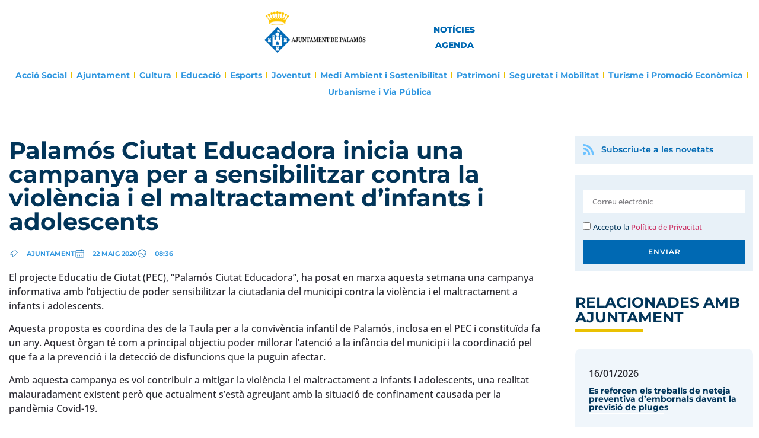

--- FILE ---
content_type: text/html; charset=UTF-8
request_url: https://infopalamos.cat/palamos-ciutat-educadora-inicia-una-campanya-per-a-sensibilitzar-contra-la-violencia-i-el-maltractament-dinfants-i-adolescents/
body_size: 35171
content:
<!doctype html>
<html lang="ca" prefix="og: https://ogp.me/ns#">
<head>
	<meta charset="UTF-8">
	<meta name="viewport" content="width=device-width, initial-scale=1">
	<link rel="profile" href="https://gmpg.org/xfn/11">
	
<!-- Google Tag Manager for WordPress by gtm4wp.com -->
<script data-cfasync="false" data-pagespeed-no-defer>
	var gtm4wp_datalayer_name = "dataLayer";
	var dataLayer = dataLayer || [];
</script>
<!-- End Google Tag Manager for WordPress by gtm4wp.com -->
<!-- Search Engine Optimization by Rank Math PRO - https://rankmath.com/ -->
<title>Palamós Ciutat Educadora inicia una campanya per a sensibilitzar contra la violència i el maltractament d&#039;infants i adolescents | Ajuntament de Palamós - Notícies i Agenda</title><link rel="preload" href="https://infopalamos.cat/wp-content/uploads/2023/08/LOGO-SENCER-AJUNTAMENT-DE-PALAMOS-n-300x121.png" as="image" imagesrcset="https://infopalamos.cat/wp-content/uploads/2023/08/LOGO-SENCER-AJUNTAMENT-DE-PALAMOS-n-300x121.png 300w, https://infopalamos.cat/wp-content/uploads/2023/08/LOGO-SENCER-AJUNTAMENT-DE-PALAMOS-n.png 746w" imagesizes="(max-width: 300px) 100vw, 300px" fetchpriority="high"><link rel="preload" href="https://infopalamos.cat/wp-content/uploads/2023/08/AJUNTAMENT-DE-PALAMOS-vertical.png" as="image" imagesrcset="https://infopalamos.cat/wp-content/uploads/2023/08/AJUNTAMENT-DE-PALAMOS-vertical.png 574w, https://infopalamos.cat/wp-content/uploads/2023/08/AJUNTAMENT-DE-PALAMOS-vertical-209x300.png 209w" imagesizes="(max-width: 574px) 100vw, 574px" fetchpriority="high"><link rel="preload" href="https://fonts.googleapis.com/css?family=Roboto:100,100italic,200,200italic,300,300italic,400,400italic,500,500italic,600,600italic,700,700italic,800,800italic,900,900italic%7CRoboto+Slab:100,100italic,200,200italic,300,300italic,400,400italic,500,500italic,600,600italic,700,700italic,800,800italic,900,900italic%7COpen+Sans:100,100italic,200,200italic,300,300italic,400,400italic,500,500italic,600,600italic,700,700italic,800,800italic,900,900italic%7CMontserrat:100,100italic,200,200italic,300,300italic,400,400italic,500,500italic,600,600italic,700,700italic,800,800italic,900,900italic&display=swap" as="font" crossorigin>
<meta name="description" content="Aquesta proposta es coordina des de la Taula per a la convivència infantil de Palamós, constituïda fa un any, i vol contribuir a mitigar una realitat ja existent però que ara s&#039;està agreujant amb la situació de confinament causada per la Covid-19. La campanya es promociona mitjançant l&#039;edició de cartells, fulls de mà i xarxes socials, informant dels telèfons d’emergència i d’ajuda per als casos que puguin produir-se. L&#039;objectiu és arribar tant a qui pateix la violència, com a persones que coneguin aquestes situacions, per tal que hi facin atenció i puguin adreçar-se a dispositius i serveis on poder trobar ajuda i assessorament."/>
<meta name="robots" content="follow, index, max-snippet:-1, max-video-preview:-1, max-image-preview:large"/>
<link rel="canonical" href="https://infopalamos.cat/palamos-ciutat-educadora-inicia-una-campanya-per-a-sensibilitzar-contra-la-violencia-i-el-maltractament-dinfants-i-adolescents/" />
<meta property="og:locale" content="ca_ES" />
<meta property="og:type" content="article" />
<meta property="og:title" content="Palamós Ciutat Educadora inicia una campanya per a sensibilitzar contra la violència i el maltractament d&#039;infants i adolescents | Ajuntament de Palamós - Notícies i Agenda" />
<meta property="og:description" content="Aquesta proposta es coordina des de la Taula per a la convivència infantil de Palamós, constituïda fa un any, i vol contribuir a mitigar una realitat ja existent però que ara s&#039;està agreujant amb la situació de confinament causada per la Covid-19. La campanya es promociona mitjançant l&#039;edició de cartells, fulls de mà i xarxes socials, informant dels telèfons d’emergència i d’ajuda per als casos que puguin produir-se. L&#039;objectiu és arribar tant a qui pateix la violència, com a persones que coneguin aquestes situacions, per tal que hi facin atenció i puguin adreçar-se a dispositius i serveis on poder trobar ajuda i assessorament." />
<meta property="og:url" content="https://infopalamos.cat/palamos-ciutat-educadora-inicia-una-campanya-per-a-sensibilitzar-contra-la-violencia-i-el-maltractament-dinfants-i-adolescents/" />
<meta property="og:site_name" content="Ajuntament de Palamós - Notícies i Agenda" />
<meta property="article:section" content="Ajuntament" />
<meta property="og:image" content="https://infopalamos.cat/wp-content/uploads/2023/03/logoblau.png" />
<meta property="og:image:secure_url" content="https://infopalamos.cat/wp-content/uploads/2023/03/logoblau.png" />
<meta property="og:image:width" content="500" />
<meta property="og:image:height" content="804" />
<meta property="og:image:alt" content="Logo infopalamos" />
<meta property="og:image:type" content="image/png" />
<meta property="article:published_time" content="2020-05-22T08:36:00+02:00" />
<meta name="twitter:card" content="summary_large_image" />
<meta name="twitter:title" content="Palamós Ciutat Educadora inicia una campanya per a sensibilitzar contra la violència i el maltractament d&#039;infants i adolescents | Ajuntament de Palamós - Notícies i Agenda" />
<meta name="twitter:description" content="Aquesta proposta es coordina des de la Taula per a la convivència infantil de Palamós, constituïda fa un any, i vol contribuir a mitigar una realitat ja existent però que ara s&#039;està agreujant amb la situació de confinament causada per la Covid-19. La campanya es promociona mitjançant l&#039;edició de cartells, fulls de mà i xarxes socials, informant dels telèfons d’emergència i d’ajuda per als casos que puguin produir-se. L&#039;objectiu és arribar tant a qui pateix la violència, com a persones que coneguin aquestes situacions, per tal que hi facin atenció i puguin adreçar-se a dispositius i serveis on poder trobar ajuda i assessorament." />
<meta name="twitter:image" content="https://infopalamos.cat/wp-content/uploads/2023/03/logoblau.png" />
<meta name="twitter:label1" content="Written by" />
<meta name="twitter:data1" content="admin" />
<meta name="twitter:label2" content="Time to read" />
<meta name="twitter:data2" content="3 minutes" />
<script type="application/ld+json" class="rank-math-schema-pro">{"@context":"https://schema.org","@graph":[{"@type":["GovernmentOrganization","Organization"],"@id":"https://infopalamos.cat/#organization","name":"Ajuntament de Palam\u00f3s","url":"https://infopalamos.cat","logo":{"@type":"ImageObject","@id":"https://infopalamos.cat/#logo","url":"https://infopalamos.cat/wp-content/uploads/2023/06/cropped-logoblau-187x300-1.png","contentUrl":"https://infopalamos.cat/wp-content/uploads/2023/06/cropped-logoblau-187x300-1.png","caption":"Ajuntament de Palam\u00f3s - Not\u00edcies i Agenda","inLanguage":"ca","width":"187","height":"300"}},{"@type":"WebSite","@id":"https://infopalamos.cat/#website","url":"https://infopalamos.cat","name":"Ajuntament de Palam\u00f3s - Not\u00edcies i Agenda","alternateName":"InfoPalam\u00f3s","publisher":{"@id":"https://infopalamos.cat/#organization"},"inLanguage":"ca"},{"@type":"ImageObject","@id":"https://infopalamos.cat/wp-content/uploads/2023/03/logoblau.png","url":"https://infopalamos.cat/wp-content/uploads/2023/03/logoblau.png","width":"500","height":"804","caption":"Logo infopalamos","inLanguage":"ca"},{"@type":"BreadcrumbList","@id":"https://infopalamos.cat/palamos-ciutat-educadora-inicia-una-campanya-per-a-sensibilitzar-contra-la-violencia-i-el-maltractament-dinfants-i-adolescents/#breadcrumb","itemListElement":[{"@type":"ListItem","position":"1","item":{"@id":"https://infopalamos.cat","name":"Home"}},{"@type":"ListItem","position":"2","item":{"@id":"https://infopalamos.cat/categoria/ajuntament/","name":"Ajuntament"}},{"@type":"ListItem","position":"3","item":{"@id":"https://infopalamos.cat/palamos-ciutat-educadora-inicia-una-campanya-per-a-sensibilitzar-contra-la-violencia-i-el-maltractament-dinfants-i-adolescents/","name":"Palam\u00f3s Ciutat Educadora inicia una campanya per a sensibilitzar contra la viol\u00e8ncia i el maltractament d&#8217;infants i adolescents"}}]},{"@type":"WebPage","@id":"https://infopalamos.cat/palamos-ciutat-educadora-inicia-una-campanya-per-a-sensibilitzar-contra-la-violencia-i-el-maltractament-dinfants-i-adolescents/#webpage","url":"https://infopalamos.cat/palamos-ciutat-educadora-inicia-una-campanya-per-a-sensibilitzar-contra-la-violencia-i-el-maltractament-dinfants-i-adolescents/","name":"Palam\u00f3s Ciutat Educadora inicia una campanya per a sensibilitzar contra la viol\u00e8ncia i el maltractament d&#039;infants i adolescents | Ajuntament de Palam\u00f3s - Not\u00edcies i Agenda","datePublished":"2020-05-22T08:36:00+02:00","dateModified":"2020-05-22T08:36:00+02:00","isPartOf":{"@id":"https://infopalamos.cat/#website"},"primaryImageOfPage":{"@id":"https://infopalamos.cat/wp-content/uploads/2023/03/logoblau.png"},"inLanguage":"ca","breadcrumb":{"@id":"https://infopalamos.cat/palamos-ciutat-educadora-inicia-una-campanya-per-a-sensibilitzar-contra-la-violencia-i-el-maltractament-dinfants-i-adolescents/#breadcrumb"}},{"@type":"Person","@id":"https://infopalamos.cat/author/admin/","name":"admin","url":"https://infopalamos.cat/author/admin/","image":{"@type":"ImageObject","@id":"https://secure.gravatar.com/avatar/178d696ba1bcc63b71c1a4b3ae472934e5352c46b090ca4fd2a0c00f6397ab35?s=96&amp;d=mm&amp;r=g","url":"https://secure.gravatar.com/avatar/178d696ba1bcc63b71c1a4b3ae472934e5352c46b090ca4fd2a0c00f6397ab35?s=96&amp;d=mm&amp;r=g","caption":"admin","inLanguage":"ca"},"sameAs":["https://infopalamos.cat"],"worksFor":{"@id":"https://infopalamos.cat/#organization"}},{"@type":"NewsArticle","headline":"Palam\u00f3s Ciutat Educadora inicia una campanya per a sensibilitzar contra la viol\u00e8ncia i el maltractament","datePublished":"2020-05-22T08:36:00+02:00","dateModified":"2020-05-22T08:36:00+02:00","articleSection":"Ajuntament","author":{"@id":"https://infopalamos.cat/author/admin/","name":"admin"},"publisher":{"@id":"https://infopalamos.cat/#organization"},"description":"Aquesta proposta es coordina des de la Taula per a la conviv\u00e8ncia infantil de Palam\u00f3s, constitu\u00efda fa un any, i vol contribuir a mitigar una realitat ja existent per\u00f2 que ara s&#039;est\u00e0 agreujant amb la situaci\u00f3 de confinament causada per la Covid-19. La campanya es promociona mitjan\u00e7ant l&#039;edici\u00f3 de cartells, fulls de m\u00e0 i xarxes socials, informant dels tel\u00e8fons d\u2019emerg\u00e8ncia i d\u2019ajuda per als casos que puguin produir-se. L&#039;objectiu \u00e9s arribar tant a qui pateix la viol\u00e8ncia, com a persones que coneguin aquestes situacions, per tal que hi facin atenci\u00f3 i puguin adre\u00e7ar-se a dispositius i serveis on poder trobar ajuda i assessorament.","copyrightYear":"2020","copyrightHolder":{"@id":"https://infopalamos.cat/#organization"},"name":"Palam\u00f3s Ciutat Educadora inicia una campanya per a sensibilitzar contra la viol\u00e8ncia i el maltractament","@id":"https://infopalamos.cat/palamos-ciutat-educadora-inicia-una-campanya-per-a-sensibilitzar-contra-la-violencia-i-el-maltractament-dinfants-i-adolescents/#richSnippet","isPartOf":{"@id":"https://infopalamos.cat/palamos-ciutat-educadora-inicia-una-campanya-per-a-sensibilitzar-contra-la-violencia-i-el-maltractament-dinfants-i-adolescents/#webpage"},"image":{"@id":"https://infopalamos.cat/wp-content/uploads/2023/03/logoblau.png"},"inLanguage":"ca","mainEntityOfPage":{"@id":"https://infopalamos.cat/palamos-ciutat-educadora-inicia-una-campanya-per-a-sensibilitzar-contra-la-violencia-i-el-maltractament-dinfants-i-adolescents/#webpage"}}]}</script>
<!-- /Rank Math WordPress SEO plugin -->

<link rel="alternate" type="application/rss+xml" title="Ajuntament de Palamós - Notícies i Agenda &raquo; Canal d&#039;informació" href="https://infopalamos.cat/feed/" />
<link rel="alternate" type="text/calendar" title="Ajuntament de Palamós - Notícies i Agenda &raquo; Canal iCal" href="https://infopalamos.cat/calendari/?ical=1" />
<style id='wp-img-auto-sizes-contain-inline-css'>
img:is([sizes=auto i],[sizes^="auto," i]){contain-intrinsic-size:3000px 1500px}
/*# sourceURL=wp-img-auto-sizes-contain-inline-css */
</style>
<link rel='stylesheet' id='dce-animations-css' href='https://infopalamos.cat/wp-content/plugins/dynamic-content-for-elementor/assets/css/animations.css?ver=3.3.25' media='all' />
<link rel='stylesheet' id='wp-block-library-css' href='https://infopalamos.cat/wp-includes/css/dist/block-library/style.min.css?ver=6.9' media='all' />

<link rel='stylesheet' id='wpml-legacy-horizontal-list-0-css' href='https://infopalamos.cat/wp-content/plugins/sitepress-multilingual-cms/templates/language-switchers/legacy-list-horizontal/style.min.css?ver=1' media='all' />
<link rel='stylesheet' id='dce-style-css' href='https://infopalamos.cat/wp-content/plugins/dynamic-content-for-elementor/assets/css/style.min.css?ver=3.3.25' media='all' />
<link rel='stylesheet' id='dce-hidden-label-css' href='https://infopalamos.cat/wp-content/plugins/dynamic-content-for-elementor/assets/css/hidden-label.min.css?ver=3.3.25' media='all' />
<link rel='stylesheet' id='dce-dynamic-visibility-css' href='https://infopalamos.cat/wp-content/plugins/dynamic-content-for-elementor/assets/css/dynamic-visibility.min.css?ver=3.3.25' media='all' />
<link rel='stylesheet' id='dce-tooltip-css' href='https://infopalamos.cat/wp-content/plugins/dynamic-content-for-elementor/assets/css/tooltip.min.css?ver=3.3.25' media='all' />
<link rel='stylesheet' id='dce-pageScroll-css' href='https://infopalamos.cat/wp-content/plugins/dynamic-content-for-elementor/assets/css/page-scroll.min.css?ver=3.3.25' media='all' />
<link rel='stylesheet' id='dce-reveal-css' href='https://infopalamos.cat/wp-content/plugins/dynamic-content-for-elementor/assets/css/reveal.min.css?ver=3.3.25' media='all' />
<link rel='stylesheet' id='dce-plyr-css' href='https://infopalamos.cat/wp-content/plugins/dynamic-content-for-elementor/assets/node/plyr/plyr.css?ver=3.3.25' media='all' />
<link rel='stylesheet' id='hello-elementor-css' href='https://infopalamos.cat/wp-content/themes/hello-elementor/assets/css/reset.css?ver=3.4.5' media='all' />
<link rel='stylesheet' id='hello-elementor-theme-style-css' href='https://infopalamos.cat/wp-content/themes/hello-elementor/assets/css/theme.css?ver=3.4.5' media='all' />
<link rel='stylesheet' id='hello-elementor-header-footer-css' href='https://infopalamos.cat/wp-content/themes/hello-elementor/assets/css/header-footer.css?ver=3.4.5' media='all' />
<link rel='stylesheet' id='elementor-frontend-css' href='https://infopalamos.cat/wp-content/uploads/elementor/css/custom-frontend.min.css?ver=1768734965' media='all' />
<link rel='stylesheet' id='elementor-post-6-css' href='https://infopalamos.cat/wp-content/uploads/elementor/css/post-6.css?ver=1768734965' media='all' />
<link rel='stylesheet' id='widget-image-css' href='https://infopalamos.cat/wp-content/plugins/elementor/assets/css/widget-image.min.css?ver=3.32.5' media='all' />
<link rel='stylesheet' id='widget-nav-menu-css' href='https://infopalamos.cat/wp-content/uploads/elementor/css/custom-pro-widget-nav-menu.min.css?ver=1768734965' media='all' />
<link rel='stylesheet' id='e-sticky-css' href='https://infopalamos.cat/wp-content/plugins/elementor-pro/assets/css/modules/sticky.min.css?ver=3.34.0' media='all' />
<link rel='stylesheet' id='widget-spacer-css' href='https://infopalamos.cat/wp-content/plugins/elementor/assets/css/widget-spacer.min.css?ver=3.32.5' media='all' />
<link rel='stylesheet' id='widget-heading-css' href='https://infopalamos.cat/wp-content/plugins/elementor/assets/css/widget-heading.min.css?ver=3.32.5' media='all' />
<link rel='stylesheet' id='widget-icon-list-css' href='https://infopalamos.cat/wp-content/uploads/elementor/css/custom-widget-icon-list.min.css?ver=1768734965' media='all' />
<link rel='stylesheet' id='widget-form-css' href='https://infopalamos.cat/wp-content/plugins/elementor-pro/assets/css/widget-form.min.css?ver=3.34.0' media='all' />
<link rel='stylesheet' id='widget-post-info-css' href='https://infopalamos.cat/wp-content/plugins/elementor-pro/assets/css/widget-post-info.min.css?ver=3.34.0' media='all' />
<link rel='stylesheet' id='elementor-icons-shared-0-css' href='https://infopalamos.cat/wp-content/plugins/elementor/assets/lib/font-awesome/css/fontawesome.min.css?ver=5.15.3' media='all' />
<link rel='stylesheet' id='elementor-icons-fa-regular-css' href='https://infopalamos.cat/wp-content/plugins/elementor/assets/lib/font-awesome/css/regular.min.css?ver=5.15.3' media='all' />
<link rel='stylesheet' id='elementor-icons-fa-solid-css' href='https://infopalamos.cat/wp-content/plugins/elementor/assets/lib/font-awesome/css/solid.min.css?ver=5.15.3' media='all' />
<link rel='stylesheet' id='widget-video-css' href='https://infopalamos.cat/wp-content/plugins/elementor/assets/css/widget-video.min.css?ver=3.32.5' media='all' />
<link rel='stylesheet' id='dce-acf-css' href='https://infopalamos.cat/wp-content/plugins/dynamic-content-for-elementor/assets/css/acf-fields.min.css?ver=3.3.25' media='all' />
<link rel='stylesheet' id='swiper-css' href='https://infopalamos.cat/wp-content/plugins/elementor/assets/lib/swiper/v8/css/swiper.min.css?ver=8.4.5' media='all' />
<link rel='stylesheet' id='e-swiper-css' href='https://infopalamos.cat/wp-content/plugins/elementor/assets/css/conditionals/e-swiper.min.css?ver=3.32.5' media='all' />
<link rel='stylesheet' id='widget-gallery-css' href='https://infopalamos.cat/wp-content/plugins/elementor-pro/assets/css/widget-gallery.min.css?ver=3.34.0' media='all' />
<link rel='stylesheet' id='elementor-gallery-css' href='https://infopalamos.cat/wp-content/plugins/elementor/assets/lib/e-gallery/css/e-gallery.min.css?ver=1.2.0' media='all' />
<link rel='stylesheet' id='e-transitions-css' href='https://infopalamos.cat/wp-content/plugins/elementor-pro/assets/css/conditionals/transitions.min.css?ver=3.34.0' media='all' />
<link rel='stylesheet' id='widget-share-buttons-css' href='https://infopalamos.cat/wp-content/plugins/elementor-pro/assets/css/widget-share-buttons.min.css?ver=3.34.0' media='all' />
<link rel='stylesheet' id='e-apple-webkit-css' href='https://infopalamos.cat/wp-content/uploads/elementor/css/custom-apple-webkit.min.css?ver=1768734965' media='all' />
<link rel='stylesheet' id='elementor-icons-fa-brands-css' href='https://infopalamos.cat/wp-content/plugins/elementor/assets/lib/font-awesome/css/brands.min.css?ver=5.15.3' media='all' />
<link rel='stylesheet' id='widget-divider-css' href='https://infopalamos.cat/wp-content/plugins/elementor/assets/css/widget-divider.min.css?ver=3.32.5' media='all' />
<link rel='stylesheet' id='dce-dynamic-posts-css' href='https://infopalamos.cat/wp-content/plugins/dynamic-content-for-elementor/assets/css/dynamic-posts.min.css?ver=3.3.25' media='all' />
<link rel='stylesheet' id='dce-dynamicPosts-grid-css' href='https://infopalamos.cat/wp-content/plugins/dynamic-content-for-elementor/assets/css/dynamic-posts-skin-grid.min.css?ver=3.3.25' media='all' />
<link rel='stylesheet' id='elementor-icons-css' href='https://infopalamos.cat/wp-content/plugins/elementor/assets/lib/eicons/css/elementor-icons.min.css?ver=5.44.0' media='all' />
<link rel='stylesheet' id='elementor-post-147-css' href='https://infopalamos.cat/wp-content/uploads/elementor/css/post-147.css?ver=1768734966' media='all' />
<link rel='stylesheet' id='elementor-post-20559-css' href='https://infopalamos.cat/wp-content/uploads/elementor/css/post-20559.css?ver=1768734966' media='all' />
<link rel='stylesheet' id='elementor-post-1341-css' href='https://infopalamos.cat/wp-content/uploads/elementor/css/post-1341.css?ver=1768735073' media='all' />
<link rel='stylesheet' id='hello-elementor-child-style-css' href='https://infopalamos.cat/wp-content/themes/hello-theme-child-master/style.css?ver=1.0.0' media='all' />
<link rel='stylesheet' id='elementor-gf-local-roboto-css' href='https://infopalamos.cat/wp-content/uploads/elementor/google-fonts/css/roboto.css?ver=1743581736' media='all' />
<link rel='stylesheet' id='elementor-gf-local-robotoslab-css' href='https://infopalamos.cat/wp-content/uploads/elementor/google-fonts/css/robotoslab.css?ver=1743581753' media='all' />
<link rel='stylesheet' id='elementor-gf-local-opensans-css' href='https://infopalamos.cat/wp-content/uploads/elementor/google-fonts/css/opensans.css?ver=1743581783' media='all' />
<link rel='stylesheet' id='elementor-gf-local-montserrat-css' href='https://infopalamos.cat/wp-content/uploads/elementor/google-fonts/css/montserrat.css?ver=1743581814' media='all' />
<script id="wpml-cookie-js-extra">
var wpml_cookies = {"wp-wpml_current_language":{"value":"ca","expires":1,"path":"/"}};
var wpml_cookies = {"wp-wpml_current_language":{"value":"ca","expires":1,"path":"/"}};
//# sourceURL=wpml-cookie-js-extra
</script>
<script src="https://infopalamos.cat/wp-content/plugins/sitepress-multilingual-cms/res/js/cookies/language-cookie.js?ver=486900" id="wpml-cookie-js" defer data-wp-strategy="defer"></script>
<script src="https://infopalamos.cat/wp-includes/js/jquery/jquery.min.js?ver=3.7.1" id="jquery-core-js"></script>
<script src="https://infopalamos.cat/wp-includes/js/jquery/jquery-migrate.min.js?ver=3.4.1" id="jquery-migrate-js"></script>
<link rel="https://api.w.org/" href="https://infopalamos.cat/wp-json/" /><link rel="alternate" title="JSON" type="application/json" href="https://infopalamos.cat/wp-json/wp/v2/posts/17619" /><script async src="https://infopalamos.cat/wp-content/uploads/perfmatters/gtagv4.js?id=G-TVPFD5X0GM"></script><script>window.dataLayer = window.dataLayer || [];function gtag(){dataLayer.push(arguments);}gtag("js", new Date());gtag("config", "G-TVPFD5X0GM");</script><meta name="generator" content="WPML ver:4.8.6 stt:8,1,4,2;" />
<meta name="tec-api-version" content="v1"><meta name="tec-api-origin" content="https://infopalamos.cat"><link rel="alternate" href="https://infopalamos.cat/wp-json/tribe/events/v1/" />
<!-- Google Tag Manager for WordPress by gtm4wp.com -->
<!-- GTM Container placement set to automatic -->
<script data-cfasync="false" data-pagespeed-no-defer>
	var dataLayer_content = {"pagePostType":"post","pagePostType2":"single-post","pageCategory":["ajuntament"],"pagePostAuthor":"admin"};
	dataLayer.push( dataLayer_content );
</script>
<script data-cfasync="false" data-pagespeed-no-defer>
(function(w,d,s,l,i){w[l]=w[l]||[];w[l].push({'gtm.start':
new Date().getTime(),event:'gtm.js'});var f=d.getElementsByTagName(s)[0],
j=d.createElement(s),dl=l!='dataLayer'?'&l='+l:'';j.async=true;j.src=
'//www.googletagmanager.com/gtm.js?id='+i+dl;f.parentNode.insertBefore(j,f);
})(window,document,'script','dataLayer','GTM-PPKXJDH');
</script>
<!-- End Google Tag Manager for WordPress by gtm4wp.com --><meta name="description" content="Aquesta proposta es coordina des de la Taula per a la convivència infantil de Palamós, constituïda fa un any, i  vol contribuir a mitigar una realitat ja existent però que ara s&#039;està agreujant amb la situació de confinament causada per la Covid-19. La campanya es promociona mitjançant l&#039;edició de cartells, fulls de mà i xarxes socials, informant dels telèfons d’emergència i d’ajuda per als casos que puguin produir-se. L&#039;objectiu és arribar tant a qui pateix la violència, com a persones que coneguin aquestes situacions, per tal que hi facin atenció i puguin adreçar-se a dispositius i serveis on poder trobar ajuda i assessorament.">
<script>
jQuery(document).ready(function ($) {
    $( document ).on(
        // Forms.
        'submit_success',
        'form[class^="elementor-form"]',
        function ( event ) {
            var form   = $( this );
            window.dataLayer = window.dataLayer || [];
            window.dataLayer.push({
                'event': 'gtm.formSubmit',
                'gtm.elementId': form.prop('id')
            });
        }
    );
});
</script>
			<style>
				.e-con.e-parent:nth-of-type(n+4):not(.e-lazyloaded):not(.e-no-lazyload),
				.e-con.e-parent:nth-of-type(n+4):not(.e-lazyloaded):not(.e-no-lazyload) * {
					background-image: none !important;
				}
				@media screen and (max-height: 1024px) {
					.e-con.e-parent:nth-of-type(n+3):not(.e-lazyloaded):not(.e-no-lazyload),
					.e-con.e-parent:nth-of-type(n+3):not(.e-lazyloaded):not(.e-no-lazyload) * {
						background-image: none !important;
					}
				}
				@media screen and (max-height: 640px) {
					.e-con.e-parent:nth-of-type(n+2):not(.e-lazyloaded):not(.e-no-lazyload),
					.e-con.e-parent:nth-of-type(n+2):not(.e-lazyloaded):not(.e-no-lazyload) * {
						background-image: none !important;
					}
				}
			</style>
			<link rel="icon" href="https://infopalamos.cat/wp-content/uploads/2023/06/cropped-palamosicon-1-32x32.png" sizes="32x32" />
<link rel="icon" href="https://infopalamos.cat/wp-content/uploads/2023/06/cropped-palamosicon-1-192x192.png" sizes="192x192" />
<link rel="apple-touch-icon" href="https://infopalamos.cat/wp-content/uploads/2023/06/cropped-palamosicon-1-180x180.png" />
<meta name="msapplication-TileImage" content="https://infopalamos.cat/wp-content/uploads/2023/06/cropped-palamosicon-1-270x270.png" />
		<style id="wp-custom-css">
			:root {
    --primary-color: #0069b3;
    --secondary-color: #6dc2ff;
    --background-color: #ffffff;
    --font-family: "Montserrat", sans-serif;
    --font-size-small: 13px;
    --font-size-medium: 18px;
    --font-size-large: 48px;
    --font-size-mobile-title: 26px;
    --line-height-mobile-title: 1.2;
    --font-weight-normal: 500;
    --font-weight-bold: 600;
    --font-weight-extra-bold: 700;
    --border-radius: 8px;
    --padding-small: 5px;
    --padding-medium: 15px;
    --padding-large: 30px;
    --margin-small: 10px;
    --margin-medium: 20px;
    --margin-large: 40px;
}

/* =================== CONTENEDOR PRINCIPAL =================== */
#tribe-events-pg-template {
    max-width: 960px;
    margin: 0 auto;
    padding: var(--padding-large) !important;
    background-color: var(--background-color) !important;
}

/* =================== IMAGEN DEL EVENTO =================== */
.tribe-events-event-image {
    width: 100%;
    max-width: 100%;
    border-radius: var(--border-radius);
    margin-bottom: var(--margin-medium);
    background-color: #fff !important;
}

.tribe-events-event-image img {
    width: 100% !important;
    height: auto !important;
    object-fit: contain !important;
    display: block;
    border-radius: var(--border-radius);
}

/* =================== TÍTULO Y FECHA =================== */
.tribe-events-single-event-title {
    font-family: var(--font-family) !important;
    font-size: var(--font-size-large) !important;
    font-weight: var(--font-weight-extra-bold) !important;
    color: var(--primary-color) !important;
    margin-bottom: var(--margin-small) !important;
    line-height: 1.2 !important;
}

.tribe-events-schedule {
    font-size: var(--font-size-small) !important;
    font-weight: var(--font-weight-bold) !important;
    color: #666 !important;
    text-transform: uppercase !important;
    margin-bottom: var(--margin-medium) !important;
}

/* =================== CONTENIDO =================== */
.tribe-events-content {
    font-family: var(--font-family) !important;
    font-size: var(--font-size-medium) !important;
    line-height: 1.6 !important;
    color: #444 !important;
    margin-top: var(--margin-medium) !important;
}

/* =================== METADATOS Y UBICACIÓN =================== */
.tribe-events-event-meta {
    background: var(--background-color) !important;
    margin-top: var(--margin-large) !important;
    font-size: var(--font-size-small) !important;
    color: #444 !important;
    font-family: var(--font-family) !important;
}

.tribe-events-meta-group .tribe-events-single-section-title {
    font-weight: var(--font-weight-bold) !important;
    font-size: 16px !important;
    color: #000 !important;
    text-transform: uppercase !important;
    margin-bottom: var(--margin-small) !important;
}

/* =================== BOTONES =================== */
.tribe-button {
    background-color: var(--primary-color) !important;
    color: #fff !important;
    border-radius: var(--border-radius) !important;
    font-family: var(--font-family) !important;
    font-size: var(--font-size-small) !important;
    font-weight: var(--font-weight-bold) !important;
    padding: var(--padding-small) var(--padding-medium) !important;
    text-decoration: none !important;
    display: inline-block !important;
}

.tribe-button:hover {
    background-color: var(--secondary-color) !important;
    color: #fff !important;
}

/* =================== NAVEGACIÓN ENTRE EVENTOS =================== */
.tribe-events-nav-previous,
.tribe-events-nav-next {
    font-size: 14px !important;
    font-weight: var(--font-weight-bold) !important;
    color: var(--primary-color) !important;
    text-transform: uppercase !important;
    margin: var(--margin-medium) 0 !important;
}

.tribe-events-nav-previous a,
.tribe-events-nav-next a {
    text-decoration: none !important;
    color: inherit !important;
}

@media screen and (min-width: 768px) {
    .tribe-events-nav-previous {
        float: left !important;
    }

    .tribe-events-nav-next {
        float: right !important;
    }
}

/* =================== ENLACES =================== */
#tribe-events-content a,
.tribe-events-event-meta a {
    color: var(--primary-color) !important;
    font-weight: var(--font-weight-bold) !important;
    text-transform: uppercase !important;
    text-decoration: none !important;
    font-size: var(--font-size-small) !important;
}

/* =================== ELEMENTOS OCULTOS =================== */
.elementor-g-recaptcha,
.post-tags,
#tribe-events-content:nth-child(2),
.tribe-block__related-events__title,
.tribe-events-single-event-recurrence-description,
.type-tribe_events .tribe-events-single-event-title,
.tribe-block__additional-field {
    display: none !important;
}

/* =================== RESPONSIVE =================== */
@media only screen and (max-width: 768px) {
    #tribe-events-pg-template {
        padding: var(--padding-medium) !important;
        background-color: var(--background-color) !important;
    }

    .tribe-events-single-event-title {
        font-size: var(--font-size-mobile-title) !important;
        line-height: var(--line-height-mobile-title) !important;
        font-weight: var(--font-weight-extra-bold) !important;
        color: var(--primary-color) !important;
    }

    .tribe-events-schedule {
        font-size: 12px !important;
    }

    .tribe-events-content {
        font-size: 15px !important;
    }

    .tribe-events-nav-previous,
    .tribe-events-nav-next {
        display: block !important;
        text-align: center !important;
        margin: var(--margin-small) 0 !important;
    }

    .tribe-events-event-image {
        aspect-ratio: auto !important;
    }
}
.tribe-events-sub-nav {
    display: block;
    width: 100%;
    margin-top: var(--margin-large);
    background: transparent !important;
}

.tribe-events-sub-nav li {
    display: block;
    width: 100%;
    margin-bottom: var(--margin-small);
    text-align: center;
}

.tribe-events-sub-nav li a {
    display: block !important;
    background-color: #f5faff !important;
    color: var(--primary-color) !important;
    font-family: var(--font-family) !important;
    font-weight: var(--font-weight-bold) !important;
    font-size: var(--font-size-small) !important;
    padding: var(--padding-medium) !important;
    text-align: center !important;
    border-radius: var(--border-radius) !important;
    text-decoration: none !important;
    border: 1px solid var(--primary-color) !important;
    line-height: 1.4 !important;
    transition: all 0.2s ease-in-out !important;
}

.tribe-events-sub-nav li a:hover,
.tribe-events-sub-nav li a:focus {
    background-color: var(--primary-color) !important;
    color: #ffffff !important;
}

/* Corrección ultra específica del color interno del texto en hover */
.tribe-events-sub-nav li a:hover *,
.tribe-events-sub-nav li a:focus * {
    color: #ffffff !important;
}

/* Flechas decorativas */
.tribe-events-nav-previous a::before {
    content: "← ";
    font-size: 14px;
    color: inherit !important;
}

.tribe-events-nav-next a::after {
    content: " →";
    font-size: 14px;
    color: inherit !important;
}

/* RESPONSIVE */
@media only screen and (min-width: 769px) {
    .tribe-events-sub-nav {
        display: flex;
        justify-content: space-between;
        gap: var(--margin-small);
    }

    .tribe-events-sub-nav li {
        width: 49%;
    }
}
.tribe-events-sub-nav li a:hover,
.tribe-events-sub-nav li a:focus {
    color: #fff !important;
}

.tribe-events-sub-nav li a:hover *,
.tribe-events-sub-nav li a:focus * {
    color: #fff !important;
    fill: #fff !important;
}
/* Forzar texto blanco al hacer hover en navegación entre eventos */
.tribe-events-sub-nav li a:hover,
.tribe-events-sub-nav li a:focus,
.tribe-events-sub-nav li a:hover *,
.tribe-events-sub-nav li a:focus * {
    color: #fff !important;
}

/* Asegurar el fondo azul al hacer hover */
.tribe-events-sub-nav li a:hover {
    background-color: var(--primary-color) !important;
}

/* Solucionar el conflicto específico con #tribe-events-content a */
#tribe-events-content .tribe-events-sub-nav li a:hover {
    color: #fff !important;
}
@media only screen and (max-width: 768px) {
    .tribe-events-sub-nav {
        display: block !important;
    }

    .tribe-events-sub-nav li {
        width: 100% !important;
        margin-bottom: var(--margin-small);
    }

    .tribe-events-sub-nav li:first-child {
        margin-bottom: 10px !important;
    }

    .tribe-events-sub-nav li:last-child {
        margin-bottom: 0 !important;
    }

    .tribe-events-sub-nav li a {
        width: 100% !important;
        border-radius: var(--border-radius) !important;
        border: 1px solid var(--primary-color) !important;
        box-shadow: none !important;
    }
}
@media only screen and (max-width: 768px) {
    #tribe-events-footer::before,
    #tribe-events-footer::after,
    #tribe-events-header::before,
    #tribe-events-header::after {
        content: none !important;
        display: none !important;
    }
}

		</style>
		<noscript><style>.perfmatters-lazy[data-src]{display:none !important;}</style></noscript><style>.perfmatters-lazy.pmloaded,.perfmatters-lazy.pmloaded>img,.perfmatters-lazy>img.pmloaded,.perfmatters-lazy[data-ll-status=entered]{animation:500ms pmFadeIn}@keyframes pmFadeIn{0%{opacity:0}100%{opacity:1}}body .perfmatters-lazy-css-bg:not([data-ll-status=entered]),body .perfmatters-lazy-css-bg:not([data-ll-status=entered]) *,body .perfmatters-lazy-css-bg:not([data-ll-status=entered])::before,body .perfmatters-lazy-css-bg:not([data-ll-status=entered])::after,body .perfmatters-lazy-css-bg:not([data-ll-status=entered]) *::before,body .perfmatters-lazy-css-bg:not([data-ll-status=entered]) *::after{background-image:none!important;will-change:transform;transition:opacity 0.025s ease-in,transform 0.025s ease-in!important;}</style><link rel='stylesheet' id='elementor-post-6771-css' href='https://infopalamos.cat/wp-content/uploads/elementor/css/post-6771.css?ver=1768735073' media='all' />
<link rel='stylesheet' id='fea-modal-css' href='https://infopalamos.cat/wp-content/plugins/acf-frontend-form-element/assets/css/modal-min.css?ver=3.28.26' media='all' />
</head>
<body class="wp-singular post-template-default single single-post postid-17619 single-format-standard wp-embed-responsive wp-theme-hello-elementor wp-child-theme-hello-theme-child-master tribe-no-js hello-elementor-default elementor-default elementor-kit-6 elementor-page-1341 tribe-theme-hello-elementor">


<!-- GTM Container placement set to automatic -->
<!-- Google Tag Manager (noscript) -->
				<noscript><iframe src="https://www.googletagmanager.com/ns.html?id=GTM-PPKXJDH" height="0" width="0" style="display:none;visibility:hidden" aria-hidden="true"></iframe></noscript>
<!-- End Google Tag Manager (noscript) -->
<a class="skip-link screen-reader-text" href="#content">Vés al contingut</a>

		<header data-elementor-type="header" data-elementor-id="147" class="elementor elementor-147 elementor-location-header" data-elementor-post-type="elementor_library">
					<section class="elementor-section elementor-top-section elementor-element elementor-element-804e13a elementor-section-height-min-height elementor-section-full_width elementor-section-height-default elementor-section-items-middle" data-id="804e13a" data-element_type="section" data-settings="{&quot;sticky&quot;:&quot;top&quot;,&quot;background_background&quot;:&quot;classic&quot;,&quot;sticky_on&quot;:[&quot;desktop&quot;,&quot;tablet&quot;,&quot;mobile&quot;],&quot;sticky_offset&quot;:0,&quot;sticky_effects_offset&quot;:0,&quot;sticky_anchor_link_offset&quot;:0}">
						<div class="elementor-container elementor-column-gap-default">
					<div class="elementor-column elementor-col-100 elementor-top-column elementor-element elementor-element-4dc6ffb" data-id="4dc6ffb" data-element_type="column">
			<div class="elementor-widget-wrap elementor-element-populated">
						<div class="elementor-element elementor-element-9f3d041 elementor-widget__width-initial dce_masking-none elementor-widget elementor-widget-image" data-id="9f3d041" data-element_type="widget" data-widget_type="image.default">
				<div class="elementor-widget-container">
																<a href="https://infopalamos.cat">
							<img data-perfmatters-preload width="300" height="121" src="https://infopalamos.cat/wp-content/uploads/2023/08/LOGO-SENCER-AJUNTAMENT-DE-PALAMOS-n-300x121.png" class="attachment-medium size-medium wp-image-34353" alt srcset="https://infopalamos.cat/wp-content/uploads/2023/08/LOGO-SENCER-AJUNTAMENT-DE-PALAMOS-n-300x121.png 300w, https://infopalamos.cat/wp-content/uploads/2023/08/LOGO-SENCER-AJUNTAMENT-DE-PALAMOS-n.png 746w" sizes="(max-width: 300px) 100vw, 300px" fetchpriority="high">								</a>
															</div>
				</div>
				<div class="elementor-element elementor-element-6b91a71 elementor-nav-menu__align-justify elementor-nav-menu--dropdown-none elementor-widget__width-initial elementor-hidden-mobile elementor-widget elementor-widget-nav-menu" data-id="6b91a71" data-element_type="widget" data-settings="{&quot;submenu_icon&quot;:{&quot;value&quot;:&quot;&lt;i class=\&quot;\&quot; aria-hidden=\&quot;true\&quot;&gt;&lt;\/i&gt;&quot;,&quot;library&quot;:&quot;&quot;},&quot;layout&quot;:&quot;horizontal&quot;}" data-widget_type="nav-menu.default">
				<div class="elementor-widget-container">
								<nav aria-label="Menu" class="elementor-nav-menu--main elementor-nav-menu__container elementor-nav-menu--layout-horizontal e--pointer-background e--animation-fade">
				<ul id="menu-1-6b91a71" class="elementor-nav-menu"><li class="menu-item menu-item-type-post_type menu-item-object-page menu-item-home menu-item-62"><a href="https://infopalamos.cat/" class="elementor-item">Notícies</a></li>
<li class="menu-item menu-item-type-custom menu-item-object-custom menu-item-64"><a href="https://infopalamos.cat/agenda" class="elementor-item">Agenda</a></li>
</ul>			</nav>
						<nav class="elementor-nav-menu--dropdown elementor-nav-menu__container" aria-hidden="true">
				<ul id="menu-2-6b91a71" class="elementor-nav-menu"><li class="menu-item menu-item-type-post_type menu-item-object-page menu-item-home menu-item-62"><a href="https://infopalamos.cat/" class="elementor-item" tabindex="-1">Notícies</a></li>
<li class="menu-item menu-item-type-custom menu-item-object-custom menu-item-64"><a href="https://infopalamos.cat/agenda" class="elementor-item" tabindex="-1">Agenda</a></li>
</ul>			</nav>
						</div>
				</div>
				<div class="elementor-element elementor-element-d4624e1 elementor-nav-menu__align-center elementor-nav-menu--dropdown-none elementor-widget__width-initial elementor-hidden-desktop elementor-hidden-tablet elementor-widget elementor-widget-nav-menu" data-id="d4624e1" data-element_type="widget" data-settings="{&quot;submenu_icon&quot;:{&quot;value&quot;:&quot;&lt;i class=\&quot;\&quot; aria-hidden=\&quot;true\&quot;&gt;&lt;\/i&gt;&quot;,&quot;library&quot;:&quot;&quot;},&quot;layout&quot;:&quot;horizontal&quot;}" data-widget_type="nav-menu.default">
				<div class="elementor-widget-container">
								<nav aria-label="Menu" class="elementor-nav-menu--main elementor-nav-menu__container elementor-nav-menu--layout-horizontal e--pointer-background e--animation-fade">
				<ul id="menu-1-d4624e1" class="elementor-nav-menu"><li class="menu-item menu-item-type-post_type menu-item-object-page menu-item-home menu-item-62"><a href="https://infopalamos.cat/" class="elementor-item">Notícies</a></li>
<li class="menu-item menu-item-type-custom menu-item-object-custom menu-item-64"><a href="https://infopalamos.cat/agenda" class="elementor-item">Agenda</a></li>
</ul>			</nav>
						<nav class="elementor-nav-menu--dropdown elementor-nav-menu__container" aria-hidden="true">
				<ul id="menu-2-d4624e1" class="elementor-nav-menu"><li class="menu-item menu-item-type-post_type menu-item-object-page menu-item-home menu-item-62"><a href="https://infopalamos.cat/" class="elementor-item" tabindex="-1">Notícies</a></li>
<li class="menu-item menu-item-type-custom menu-item-object-custom menu-item-64"><a href="https://infopalamos.cat/agenda" class="elementor-item" tabindex="-1">Agenda</a></li>
</ul>			</nav>
						</div>
				</div>
				<div class="elementor-element elementor-element-60f0aa4 elementor-nav-menu__align-center elementor-nav-menu--stretch elementor-widget-mobile__width-initial elementor-nav-menu__text-align-center elementor-nav-menu--dropdown-tablet elementor-nav-menu--toggle elementor-nav-menu--burger elementor-widget elementor-widget-nav-menu" data-id="60f0aa4" data-element_type="widget" data-settings="{&quot;full_width&quot;:&quot;stretch&quot;,&quot;layout&quot;:&quot;horizontal&quot;,&quot;submenu_icon&quot;:{&quot;value&quot;:&quot;&lt;i class=\&quot;fas fa-caret-down\&quot; aria-hidden=\&quot;true\&quot;&gt;&lt;\/i&gt;&quot;,&quot;library&quot;:&quot;fa-solid&quot;},&quot;toggle&quot;:&quot;burger&quot;}" data-widget_type="nav-menu.default">
				<div class="elementor-widget-container">
								<nav aria-label="Menu" class="elementor-nav-menu--main elementor-nav-menu__container elementor-nav-menu--layout-horizontal e--pointer-underline e--animation-fade">
				<ul id="menu-1-60f0aa4" class="elementor-nav-menu"><li class="menu-item menu-item-type-taxonomy menu-item-object-category menu-item-9648"><a href="https://infopalamos.cat/categoria/accio-social/" class="elementor-item">Acció Social</a></li>
<li class="menu-item menu-item-type-taxonomy menu-item-object-category current-post-ancestor current-menu-parent current-post-parent menu-item-18606"><a href="https://infopalamos.cat/categoria/ajuntament/" class="elementor-item">Ajuntament</a></li>
<li class="menu-item menu-item-type-taxonomy menu-item-object-category menu-item-9647"><a href="https://infopalamos.cat/categoria/cultura/" class="elementor-item">Cultura</a></li>
<li class="menu-item menu-item-type-taxonomy menu-item-object-category menu-item-9651"><a href="https://infopalamos.cat/categoria/educacio/" class="elementor-item">Educació</a></li>
<li class="menu-item menu-item-type-taxonomy menu-item-object-category menu-item-9646"><a href="https://infopalamos.cat/categoria/esports/" class="elementor-item">Esports</a></li>
<li class="menu-item menu-item-type-taxonomy menu-item-object-category menu-item-18608"><a href="https://infopalamos.cat/categoria/joventut/" class="elementor-item">Joventut</a></li>
<li class="menu-item menu-item-type-taxonomy menu-item-object-category menu-item-9649"><a href="https://infopalamos.cat/categoria/medi-ambient-sostenibilitat/" class="elementor-item">Medi Ambient i Sostenibilitat</a></li>
<li class="menu-item menu-item-type-taxonomy menu-item-object-category menu-item-9653"><a href="https://infopalamos.cat/categoria/patrimoni/" class="elementor-item">Patrimoni</a></li>
<li class="menu-item menu-item-type-taxonomy menu-item-object-category menu-item-9652"><a href="https://infopalamos.cat/categoria/seguretat-mobilitat/" class="elementor-item">Seguretat i Mobilitat</a></li>
<li class="menu-item menu-item-type-taxonomy menu-item-object-category menu-item-9650"><a href="https://infopalamos.cat/categoria/turisme-promocio-economica/" class="elementor-item">Turisme i Promoció Econòmica</a></li>
<li class="menu-item menu-item-type-taxonomy menu-item-object-category menu-item-18607"><a href="https://infopalamos.cat/categoria/urbanisme-via-publica/" class="elementor-item">Urbanisme i Via Pública</a></li>
</ul>			</nav>
					<div class="elementor-menu-toggle" role="button" tabindex="0" aria-label="Commuta el menú" aria-expanded="false">
			<i aria-hidden="true" role="presentation" class="elementor-menu-toggle__icon--open eicon-menu-bar"></i><i aria-hidden="true" role="presentation" class="elementor-menu-toggle__icon--close eicon-close"></i>		</div>
					<nav class="elementor-nav-menu--dropdown elementor-nav-menu__container" aria-hidden="true">
				<ul id="menu-2-60f0aa4" class="elementor-nav-menu"><li class="menu-item menu-item-type-taxonomy menu-item-object-category menu-item-9648"><a href="https://infopalamos.cat/categoria/accio-social/" class="elementor-item" tabindex="-1">Acció Social</a></li>
<li class="menu-item menu-item-type-taxonomy menu-item-object-category current-post-ancestor current-menu-parent current-post-parent menu-item-18606"><a href="https://infopalamos.cat/categoria/ajuntament/" class="elementor-item" tabindex="-1">Ajuntament</a></li>
<li class="menu-item menu-item-type-taxonomy menu-item-object-category menu-item-9647"><a href="https://infopalamos.cat/categoria/cultura/" class="elementor-item" tabindex="-1">Cultura</a></li>
<li class="menu-item menu-item-type-taxonomy menu-item-object-category menu-item-9651"><a href="https://infopalamos.cat/categoria/educacio/" class="elementor-item" tabindex="-1">Educació</a></li>
<li class="menu-item menu-item-type-taxonomy menu-item-object-category menu-item-9646"><a href="https://infopalamos.cat/categoria/esports/" class="elementor-item" tabindex="-1">Esports</a></li>
<li class="menu-item menu-item-type-taxonomy menu-item-object-category menu-item-18608"><a href="https://infopalamos.cat/categoria/joventut/" class="elementor-item" tabindex="-1">Joventut</a></li>
<li class="menu-item menu-item-type-taxonomy menu-item-object-category menu-item-9649"><a href="https://infopalamos.cat/categoria/medi-ambient-sostenibilitat/" class="elementor-item" tabindex="-1">Medi Ambient i Sostenibilitat</a></li>
<li class="menu-item menu-item-type-taxonomy menu-item-object-category menu-item-9653"><a href="https://infopalamos.cat/categoria/patrimoni/" class="elementor-item" tabindex="-1">Patrimoni</a></li>
<li class="menu-item menu-item-type-taxonomy menu-item-object-category menu-item-9652"><a href="https://infopalamos.cat/categoria/seguretat-mobilitat/" class="elementor-item" tabindex="-1">Seguretat i Mobilitat</a></li>
<li class="menu-item menu-item-type-taxonomy menu-item-object-category menu-item-9650"><a href="https://infopalamos.cat/categoria/turisme-promocio-economica/" class="elementor-item" tabindex="-1">Turisme i Promoció Econòmica</a></li>
<li class="menu-item menu-item-type-taxonomy menu-item-object-category menu-item-18607"><a href="https://infopalamos.cat/categoria/urbanisme-via-publica/" class="elementor-item" tabindex="-1">Urbanisme i Via Pública</a></li>
</ul>			</nav>
						</div>
				</div>
					</div>
		</div>
					</div>
		</section>
				</header>
				<div data-elementor-type="single-post" data-elementor-id="1341" class="elementor elementor-1341 elementor-location-single post-17619 post type-post status-publish format-standard hentry category-ajuntament" data-elementor-post-type="elementor_library">
					<section class="elementor-section elementor-top-section elementor-element elementor-element-abc57bf elementor-section-boxed elementor-section-height-default elementor-section-height-default" data-id="abc57bf" data-element_type="section">
						<div class="elementor-container elementor-column-gap-default">
					<div class="elementor-column elementor-col-50 elementor-top-column elementor-element elementor-element-97eb0da" data-id="97eb0da" data-element_type="column">
			<div class="elementor-widget-wrap elementor-element-populated">
						<div class="elementor-element elementor-element-f3bc7dd elementor-widget elementor-widget-theme-post-title elementor-page-title elementor-widget-heading" data-id="f3bc7dd" data-element_type="widget" data-widget_type="theme-post-title.default">
				<div class="elementor-widget-container">
					<h1 class="elementor-heading-title elementor-size-default">Palamós Ciutat Educadora inicia una campanya per a sensibilitzar contra la violència i el maltractament d&#8217;infants i adolescents</h1>				</div>
				</div>
				<div class="elementor-element elementor-element-cdc87d9 elementor-widget__width-auto elementor-align-left ov elementor-mobile-align-center elementor-widget elementor-widget-post-info" data-id="cdc87d9" data-element_type="widget" data-widget_type="post-info.default">
				<div class="elementor-widget-container">
							<ul class="elementor-inline-items elementor-icon-list-items elementor-post-info">
								<li class="elementor-icon-list-item elementor-repeater-item-07e15f8 elementor-inline-item" itemprop="about">
										<span class="elementor-icon-list-icon">
								<svg xmlns="http://www.w3.org/2000/svg" id="Capa_2" data-name="Capa 2" viewBox="0 0 197.51 174.29"><defs><style>      .cls-1 {        fill: none;      }      .cls-2 {        fill: #0069b3;      }    </style></defs><g id="Capa_1-2" data-name="Capa 1"><g><rect class="cls-1" width="197.51" height="174.29"></rect><path class="cls-2" d="m167.91,64.86l-47.38-47.38c-3.77-3.77-9.9-3.77-13.67,0L29.61,94.73c-2.8,2.8-3.61,6.81-2.12,10.48s4.87,5.97,8.83,6.03l31.51.42c.85.01,1.55.66,1.64,1.5l3.72,37.75c.37,3.76,2.81,6.88,6.36,8.16,1.08.39,2.19.58,3.29.58,2.51,0,4.94-.99,6.8-2.84l78.27-78.27c1.83-1.83,2.83-4.25,2.83-6.84s-1.01-5.01-2.83-6.84Zm-5.66,8.02l-78.27,78.27c-.65.65-1.37.52-1.74.39-.37-.13-1.01-.49-1.1-1.41l-3.72-37.75c-.48-4.9-4.56-8.65-9.49-8.72l-31.51-.42c-.96-.01-1.37-.66-1.52-1.04-.16-.38-.31-1.13.37-1.81L112.52,23.14c.33-.33.75-.49,1.18-.49s.85.16,1.18.49l47.38,47.38c.42.42.49.92.49,1.18s-.06.75-.49,1.18Z"></path></g></g></svg>							</span>
									<span class="elementor-icon-list-text elementor-post-info__item elementor-post-info__item--type-terms">
										<span class="elementor-post-info__terms-list">
				<span class="elementor-post-info__terms-list-item">Ajuntament</span>				</span>
					</span>
								</li>
				<li class="elementor-icon-list-item elementor-repeater-item-3392234 elementor-inline-item" itemprop="datePublished">
										<span class="elementor-icon-list-icon">
								<svg xmlns="http://www.w3.org/2000/svg" id="Capa_2" data-name="Capa 2" viewBox="0 0 197.51 174.29"><defs><style>      .cls-1 {        fill: none;      }      .cls-2 {        fill: #0069b3;      }    </style></defs><g id="Capa_1-2" data-name="Capa 1"><g><rect class="cls-1" width="197.51" height="174.29"></rect><g><path class="cls-2" d="m164,26.24h-25.54v-15.46c0-2.21-1.79-4-4-4s-4,1.79-4,4v15.46h-63.4v-15.46c0-2.21-1.79-4-4-4s-4,1.79-4,4v15.46h-25.54c-8.79,0-15.94,7.15-15.94,15.94v109.4c0,8.79,7.15,15.94,15.94,15.94h130.48c8.79,0,15.94-7.15,15.94-15.94V42.18c0-8.79-7.15-15.94-15.94-15.94Zm-130.48,8h25.54v10.27c0,2.21,1.79,4,4,4s4-1.79,4-4v-10.27h63.4v10.27c0,2.21,1.79,4,4,4s4-1.79,4-4v-10.27h25.54c4.38,0,7.94,3.56,7.94,7.94v24.86H25.57v-24.86c0-4.38,3.56-7.94,7.94-7.94Zm130.48,125.28H33.51c-4.38,0-7.94-3.56-7.94-7.94v-76.54h146.36v76.54c0,4.38-3.56,7.94-7.94,7.94Z"></path><path class="cls-2" d="m98.75,93.38c-4,0-7.24,3.24-7.24,7.24s3.24,7.24,7.24,7.24,7.24-3.24,7.24-7.24-3.24-7.24-7.24-7.24Z"></path><path class="cls-2" d="m98.75,129.63c-4,0-7.24,3.24-7.24,7.24s3.24,7.24,7.24,7.24,7.24-3.24,7.24-7.24-3.24-7.24-7.24-7.24Z"></path><circle class="cls-2" cx="55.82" cy="100.61" r="7.24"></circle><circle class="cls-2" cx="55.82" cy="136.87" r="7.24"></circle><circle class="cls-2" cx="141.69" cy="100.61" r="7.24"></circle><circle class="cls-2" cx="141.69" cy="136.87" r="7.24"></circle></g></g></g></svg>							</span>
									<span class="elementor-icon-list-text elementor-post-info__item elementor-post-info__item--type-date">
										<time>22 maig 2020</time>					</span>
								</li>
				<li class="elementor-icon-list-item elementor-repeater-item-df573a9 elementor-inline-item">
										<span class="elementor-icon-list-icon">
								<svg xmlns="http://www.w3.org/2000/svg" id="Capa_2" data-name="Capa 2" viewBox="0 0 197.51 174.29"><defs><style>      .cls-1 {        fill: none;      }      .cls-2 {        fill: #0069b3;      }    </style></defs><g id="Capa_1-2" data-name="Capa 1"><g><rect class="cls-1" width="197.51" height="174.29"></rect><g><path class="cls-2" d="m102.22,85.16c-.71-1.24-2.04-2.01-3.47-2.01h-33.25c-2.21,0-4,1.79-4,4s1.79,4,4,4h30.93l20.26,35.36c.74,1.29,2.09,2.01,3.47,2.01.67,0,1.36-.17,1.98-.53,1.92-1.1,2.58-3.54,1.48-5.46l-21.42-37.38Z"></path><path class="cls-2" d="m168.77,126.53c6.58-11.65,10.35-25.08,10.35-39.38,0-13.38-3.3-26-9.11-37.1-.04-.1-.07-.2-.12-.3-.04-.08-.1-.14-.14-.22-6.51-12.24-16.09-22.59-27.71-30.05-.12-.1-.23-.2-.36-.28-.11-.07-.24-.12-.36-.18-12.35-7.75-26.94-12.25-42.57-12.25-14.82,0-28.7,4.05-40.63,11.07-.11.05-.23.09-.33.15-.08.05-.15.12-.23.17-11.77,7.06-21.58,17.04-28.45,28.94-.08.11-.17.21-.23.33-.06.11-.1.22-.15.33-6.58,11.65-10.35,25.08-10.35,39.38,0,44.32,36.06,80.37,80.37,80.37,14.75,0,28.57-4.01,40.46-10.97.17-.07.34-.15.5-.25.08-.05.15-.12.23-.17,11.72-7.03,21.5-16.96,28.37-28.8.11-.15.22-.31.32-.47.06-.11.1-.22.15-.33Zm-29.76,20.73l-9.3-15.7c-1.13-1.9-3.58-2.53-5.48-1.4-1.9,1.13-2.53,3.58-1.4,5.48l9.3,15.7c-9.99,5.22-21.34,8.19-33.37,8.19-38.56,0-70.17-30.32-72.26-68.37h18.27c2.21,0,4-1.79,4-4s-1.79-4-4-4h-18.27c.55-10.09,3.19-19.63,7.48-28.22l15.87,9.02c.62.35,1.3.52,1.97.52,1.39,0,2.74-.73,3.48-2.02,1.09-1.92.42-4.36-1.5-5.45l-15.86-9.01c5.36-8.3,12.36-15.44,20.56-20.95l9.3,15.71c.75,1.26,2.08,1.96,3.45,1.96.69,0,1.4-.18,2.03-.56,1.9-1.13,2.53-3.58,1.4-5.48l-9.3-15.7c8.88-4.64,18.82-7.49,29.37-8.07v18.27c0,2.21,1.79,4,4,4s4-1.79,4-4V14.89c11.28.62,21.87,3.83,31.2,9.05l-9.75,15.43c-1.18,1.87-.62,4.34,1.25,5.52.66.42,1.4.62,2.13.62,1.33,0,2.62-.66,3.39-1.87l9.74-15.42c8.11,5.79,14.98,13.2,20.13,21.76l-16.16,8.5c-1.96,1.03-2.71,3.45-1.68,5.4.72,1.36,2.11,2.14,3.54,2.14.63,0,1.26-.15,1.86-.46l16.16-8.5c3.68,8.02,5.95,16.81,6.46,26.08h-18.27c-2.21,0-4,1.79-4,4s1.79,4,4,4h18.27c-.55,10.09-3.19,19.63-7.48,28.21l-15.87-9.02c-1.92-1.09-4.36-.42-5.45,1.5-1.09,1.92-.42,4.36,1.5,5.45l15.86,9.01c-5.36,8.3-12.36,15.44-20.56,20.95Z"></path></g></g></g></svg>							</span>
									<span class="elementor-icon-list-text elementor-post-info__item elementor-post-info__item--type-time">
										<time>08:36</time>					</span>
								</li>
				</ul>
						</div>
				</div>
				<div class="elementor-element elementor-element-1e05700 elementor-widget elementor-widget-theme-post-content" data-id="1e05700" data-element_type="widget" data-widget_type="theme-post-content.default">
				<div class="elementor-widget-container">
					<p>El projecte Educatiu de Ciutat (PEC), &#8220;Palamós Ciutat Educadora&#8221;, ha posat en marxa aquesta setmana una campanya informativa amb l&#8217;objectiu de poder sensibilitzar la ciutadania del municipi contra la violència i el maltractament a infants i adolescents. </p>
<p>Aquesta proposta es coordina des de la Taula per a la convivència infantil de Palamós, inclosa en el PEC i constituïda fa un any. Aquest òrgan té com a principal objectiu poder millorar l’atenció a la infància del municipi i la coordinació pel que fa a la prevenció i la detecció de disfuncions que la puguin afectar.</p>
<p>Amb aquesta campanya es vol contribuir a mitigar la violència i el maltractament a infants i adolescents, una realitat malauradament existent però que actualment s&#8217;està agreujant amb la situació de confinament causada per la pandèmia Covid-19. </p>
<p>L&#8217;alerta s&#8217;ha generat quan diverses organitzacions especialitzades en aquest àmbit han mostrat la seva preocupació sobre l’increment de casos de violència contra infants que s’estan produint a porta tancada. Increment no només quantitatiu, sinó en la gravetat dels casos que segons aquestes entitats s&#8217;estan identificant durant aquest període.</p>
<p>L&#8217;objectiu que té la Taula per a la convivència infantil de Palamós amb la realització d&#8217;aquest acció, és arribar tant a qui pateix la violència com a persones que coneguin aquestes situacions, per tal que hi facin atenció i, sempre que calgui, puguin adreçar-se a dispositius i serveis on poder trobar tota la ajuda i l&#8217;assessorament necessari.</p>
<p>La campanya es promociona amb l&#8217;edició de cartells, fulls de mà i xarxes socials, mitjançant les quals poder informar dels telèfons d’emergència i d’ajuda per als casos que puguin produir-se. En el cas dels cartells, aquests es distribueixen en establiments comercials i dependències municipals.</p>
<p>A banda d&#8217;aquesta difusió també es comptarà amb el suport de les Ampa o Afa i les escoles del municipi, per tal d&#8217;arribar a tota la comunitat educativa de Palamós.</p>
<p>Els suports utilitzats inclouen el contacte amb el servei Infància Respon (Generalitat) tel: 116111, infanciarespon.bsf@gencat.cat; el d&#8217;Emergències, tel: 112; també el de Prevensi (Plataforma dedicada a la prevenció de l&#8217;abús sexual infantil), tel: 900 440 443, info@prevensi.es; així com els telèfons de la Policia Local de Palamós, Mossos d&#8217;Esquadra, l&#8217;Hospital de Palamós o el Centre d&#8217;Assistència Primària de Palamós.</p>
<p>La situació de confinament, augmenta l&#8217;aïllament, la soledat i la indefensió d&#8217;aquests infants i adolescents, i amplifica tots els efectes negatius d&#8217;aquestes situacions. Acompanyant aquesta problemàtica de caràcter &#8220;domèstic&#8221;, també es fa palès que l&#8217;assetjament a través de les xarxes, el ciberbullyng continua produint-se i va guanyant terreny als assetjaments &#8220;directes&#8221; més habituals fins ara.</p>
<p>Taula d&#8217;infància<br />
La Taula per a la convivència infantil de Palamós, inclosa en el projecte Palamós Ciutat Educadora, està integrada per representants de l&#8217;Ajuntament de Palamós mitjançant la regidoria d&#8217;Ensenyament; representants d&#8217;Educació de la Generalitat, així com amb tota la Comunitat educativa municipal, amb un docent de cada escola així com un representant de l’Ampa o Afa de cada centre educatiu. </p>
<p>La Taula es complementa amb un ampli ventall de tècnics d&#8217;administracions com els integrants de l&#8217;EAP (Equip d’assessorament psicopedagògic), i l’EAIA (Equip d’atenció a la infància i l’adolescència) de la Generalitat; representants del cos de Mossos d’Esquadra i de la Policia Local de Palamós; dels serveis mèdics de l’ABS de Palamós i del CSMIJ (Centre de salut mental infantil i juvenil), així com de tècnics municipals de les àrees d&#8217;Educació, Acció Social i Ciutadania, Joventut, Immigració i Esports.</p>
<p>D&#8217;ençà la creació d&#8217;aquest grup de treball s&#8217;han abordat aspectes com el de  la revisió del protocol d’absentisme escolar, però també es preveu poder treballar altres factors com el de la prevenció de l’assetjament entre iguals o bé l&#8217;harmonització dels mecanismes de relació dels centres educatius amb el municipi, entre altres.</p>
				</div>
				</div>
		<!-- dce invisible element 4cd67e4 --><!-- dce invisible element ef8832f --><!-- dce invisible element 4938a12 --><!-- dce invisible element 18e5e93 -->		<div class="elementor-element elementor-element-59b4fbd elementor-share-buttons--skin-flat elementor-share-buttons--color-custom elementor-hidden-mobile elementor-share-buttons--view-icon-text elementor-share-buttons--shape-square elementor-grid-0 elementor-widget elementor-widget-share-buttons" data-id="59b4fbd" data-element_type="widget" data-widget_type="share-buttons.default">
				<div class="elementor-widget-container">
							<div class="elementor-grid" role="list">
								<div class="elementor-grid-item" role="listitem">
						<div class="elementor-share-btn elementor-share-btn_facebook" role="button" tabindex="0" aria-label="Compartició en facebook">
															<span class="elementor-share-btn__icon">
								<i class="fab fa-facebook" aria-hidden="true"></i>							</span>
																						<div class="elementor-share-btn__text">
																			<span class="elementor-share-btn__title">
										Facebook									</span>
																	</div>
													</div>
					</div>
									<div class="elementor-grid-item" role="listitem">
						<div class="elementor-share-btn elementor-share-btn_twitter" role="button" tabindex="0" aria-label="Compartició en twitter">
															<span class="elementor-share-btn__icon">
								<i class="fab fa-twitter" aria-hidden="true"></i>							</span>
																						<div class="elementor-share-btn__text">
																			<span class="elementor-share-btn__title">
										Twitter									</span>
																	</div>
													</div>
					</div>
									<div class="elementor-grid-item" role="listitem">
						<div class="elementor-share-btn elementor-share-btn_linkedin" role="button" tabindex="0" aria-label="Compartició en linkedin">
															<span class="elementor-share-btn__icon">
								<i class="fab fa-linkedin" aria-hidden="true"></i>							</span>
																						<div class="elementor-share-btn__text">
																			<span class="elementor-share-btn__title">
										LinkedIn									</span>
																	</div>
													</div>
					</div>
									<div class="elementor-grid-item" role="listitem">
						<div class="elementor-share-btn elementor-share-btn_whatsapp" role="button" tabindex="0" aria-label="Compartició en whatsapp">
															<span class="elementor-share-btn__icon">
								<i class="fab fa-whatsapp" aria-hidden="true"></i>							</span>
																						<div class="elementor-share-btn__text">
																			<span class="elementor-share-btn__title">
										WhatsApp									</span>
																	</div>
													</div>
					</div>
						</div>
						</div>
				</div>
				<div class="elementor-element elementor-element-0ca35cc elementor-share-buttons--skin-flat elementor-share-buttons--color-custom elementor-share-buttons--view-icon elementor-hidden-desktop elementor-hidden-tablet elementor-share-buttons--shape-square elementor-grid-0 elementor-widget elementor-widget-share-buttons" data-id="0ca35cc" data-element_type="widget" data-settings="{&quot;share_url&quot;:{&quot;url&quot;:&quot;&quot;,&quot;is_external&quot;:&quot;&quot;,&quot;nofollow&quot;:&quot;&quot;,&quot;custom_attributes&quot;:&quot;&quot;}}" data-widget_type="share-buttons.default">
				<div class="elementor-widget-container">
							<div class="elementor-grid" role="list">
								<div class="elementor-grid-item" role="listitem">
						<div class="elementor-share-btn elementor-share-btn_facebook" role="button" tabindex="0" aria-label="Compartició en facebook">
															<span class="elementor-share-btn__icon">
								<i class="fab fa-facebook" aria-hidden="true"></i>							</span>
																				</div>
					</div>
									<div class="elementor-grid-item" role="listitem">
						<div class="elementor-share-btn elementor-share-btn_twitter" role="button" tabindex="0" aria-label="Compartició en twitter">
															<span class="elementor-share-btn__icon">
								<i class="fab fa-twitter" aria-hidden="true"></i>							</span>
																				</div>
					</div>
									<div class="elementor-grid-item" role="listitem">
						<div class="elementor-share-btn elementor-share-btn_linkedin" role="button" tabindex="0" aria-label="Compartició en linkedin">
															<span class="elementor-share-btn__icon">
								<i class="fab fa-linkedin" aria-hidden="true"></i>							</span>
																				</div>
					</div>
									<div class="elementor-grid-item" role="listitem">
						<div class="elementor-share-btn elementor-share-btn_whatsapp" role="button" tabindex="0" aria-label="Compartició en whatsapp">
															<span class="elementor-share-btn__icon">
								<i class="fab fa-whatsapp" aria-hidden="true"></i>							</span>
																				</div>
					</div>
						</div>
						</div>
				</div>
					</div>
		</div>
				<div class="elementor-column elementor-col-50 elementor-top-column elementor-element elementor-element-4e51a61" data-id="4e51a61" data-element_type="column">
			<div class="elementor-widget-wrap elementor-element-populated">
						<div data-dce-advanced-background-color="#0069B317" class="elementor-element elementor-element-3e05a4c elementor-icon-list--layout-traditional elementor-list-item-link-full_width elementor-widget elementor-widget-icon-list" data-id="3e05a4c" data-element_type="widget" data-widget_type="icon-list.default">
				<div class="elementor-widget-container">
							<ul class="elementor-icon-list-items">
							<li class="elementor-icon-list-item">
											<a href="https://infopalamos.cat/feed/">

												<span class="elementor-icon-list-icon">
							<i aria-hidden="true" class="fas fa-rss"></i>						</span>
										<span class="elementor-icon-list-text">Subscriu-te a les novetats</span>
											</a>
									</li>
						</ul>
						</div>
				</div>
				<div data-dce-advanced-background-color="#0069B317" class="elementor-element elementor-element-58ee0d6 elementor-button-align-stretch elementor-widget elementor-widget-global elementor-global-8292 elementor-widget-form" data-id="58ee0d6" data-element_type="widget" data-settings="{&quot;step_next_label&quot;:&quot;Next&quot;,&quot;step_previous_label&quot;:&quot;Previous&quot;,&quot;button_width&quot;:&quot;100&quot;,&quot;dce_confirm_dialog_enabled&quot;:&quot;no&quot;,&quot;step_type&quot;:&quot;number_text&quot;,&quot;step_icon_shape&quot;:&quot;circle&quot;,&quot;label_icon_size&quot;:{&quot;unit&quot;:&quot;px&quot;,&quot;size&quot;:&quot;&quot;,&quot;sizes&quot;:[]},&quot;field_icon_size&quot;:{&quot;unit&quot;:&quot;px&quot;,&quot;size&quot;:&quot;&quot;,&quot;sizes&quot;:[]}}" data-widget_type="form.default">
				<div class="elementor-widget-container">
							<form class="elementor-form" method="post" id="mail_subscription_form" name="Subscripció Mail" aria-label="Subscripció Mail">
			<input type="hidden" name="post_id" value="1341"/>
			<input type="hidden" name="form_id" value="58ee0d6"/>
			<input type="hidden" name="referer_title" value="Palamós Ciutat Educadora inicia una campanya per a sensibilitzar contra la violència i el maltractament d&#039;infants i adolescents | Ajuntament de Palamós - Notícies i Agenda" />

							<input type="hidden" name="queried_id" value="17619"/>
			
			<div class="elementor-form-fields-wrapper elementor-labels-">
								<div class="elementor-field-type-dce_live_html elementor-field-group elementor-column elementor-field-group-field_2f7793a elementor-col-100">
					<div data-code="Vols rebre notícies per correu?" class="dce-live-html-wrapper" data-real-time=""></div>				</div>
								<div class="elementor-field-type-email elementor-field-group elementor-column elementor-field-group-email elementor-col-100 elementor-field-required">
												<label for="form-field-email" class="elementor-field-label elementor-screen-only">
								Correu electrònic							</label>
														<input size="1" type="email" name="form_fields[email]" id="form-field-email" class="elementor-field elementor-size-sm  elementor-field-textual" placeholder="Correu electrònic" required="required">
											</div>
								<div class="elementor-field-type-acceptance elementor-field-group elementor-column elementor-field-group-field_1cb6994 elementor-col-100 elementor-field-required">
												<label for="form-field-field_1cb6994" class="elementor-field-label elementor-screen-only">
								Política de privacitat							</label>
								<div class="elementor-field-subgroup">
			<span class="elementor-field-option">
				<input type="checkbox" name="form_fields[field_1cb6994]" id="form-field-field_1cb6994" class="elementor-field elementor-size-sm  elementor-acceptance-field" required="required">
				<label for="form-field-field_1cb6994">Accepto la <a href="/politica-privacitat">Política de Privacitat</a></label>			</span>
		</div>
						</div>
								<div class="elementor-field-type-recaptcha_v3 elementor-field-group elementor-column elementor-field-group-field_a3ea3eb elementor-col-100 recaptcha_v3-bottomright">
					<div class="elementor-field" id="form-field-field_a3ea3eb"><div class="elementor-g-recaptcha" data-sitekey="6LeBaB4nAAAAAE-TD-3Nqk66c7UR5zZ-4RDgjH_Y" data-type="v3" data-action="Form" data-badge="bottomright" data-size="invisible"></div></div>				</div>
								<div class="elementor-field-group elementor-column elementor-field-type-submit elementor-col-100 e-form__buttons">
					<button class="elementor-button elementor-size-sm" type="submit">
						<span class="elementor-button-content-wrapper">
																						<span class="elementor-button-text">Enviar</span>
													</span>
					</button>
				</div>
			</div>
		</form>
						</div>
				</div>
				<div class="elementor-element elementor-element-6be358a elementor-widget elementor-widget-heading" data-id="6be358a" data-element_type="widget" data-widget_type="heading.default">
				<div class="elementor-widget-container">
					<h2 class="elementor-heading-title elementor-size-default">Relacionades amb <span>Ajuntament</span></h2>				</div>
				</div>
				<div class="elementor-element elementor-element-ba4e973 elementor-widget-divider--view-line elementor-widget elementor-widget-divider" data-id="ba4e973" data-element_type="widget" data-widget_type="divider.default">
				<div class="elementor-widget-container">
							<div class="elementor-divider">
			<span class="elementor-divider-separator">
						</span>
		</div>
						</div>
				</div>
				<div class="elementor-element elementor-element-034c9d5 dce-col-1 dce-posts-layout-template dce-col-tablet-3 dce-col-mobile-1 elementor-widget elementor-widget-dce-dynamicposts-v2" data-id="034c9d5" data-element_type="widget" data-settings="{&quot;style_items&quot;:&quot;template&quot;,&quot;templatemode_linkable&quot;:&quot;yes&quot;,&quot;grid_grid_type&quot;:&quot;flex&quot;}" data-widget_type="dce-dynamicposts-v2.grid">
				<div class="elementor-widget-container">
					
		<div class="dce-fix-background-loop dce-posts-container dce-posts dce-dynamic-posts-collection  dce-skin-grid dce-skin-grid-flex">
						<div class="dce-posts-wrapper dce-wrapper-grid">
			
		<article class="post-70762 post type-post status-publish format-standard has-post-thumbnail hentry category-ajuntament dce-post dce-post-item dce-item-grid" data-dce-post-id="70762" data-dce-post-index="0" data-post-link="https://infopalamos.cat/es-reforcen-els-treballs-de-neteja-preventiva-dembornals-davant-la-previsio-de-pluges/">
			<div class="dce-post-block">
		<style>.elementor-6771 .elementor-element.elementor-element-3edd286 > .elementor-widget-wrap > .elementor-widget:not(.elementor-widget__width-auto):not(.elementor-widget__width-initial):not(:last-child):not(.elementor-absolute){margin-bottom:10px;}.elementor-6771 .elementor-element.elementor-element-c6636d3{column-gap:0px;}.elementor-6771 .elementor-element.elementor-element-90fe67d > .elementor-widget-container:hover{--e-transform-translateX:13px;}.elementor-6771 .elementor-element.elementor-element-90fe67d .elementor-heading-title{font-family:"Montserrat", Sans-serif;font-size:14px;font-weight:700;color:#023559;}.elementor-6771 .elementor-element.elementor-element-e83a33a{--divider-border-style:solid;--divider-color:var( --e-global-color-e014c8a );--divider-border-width:2px;}.elementor-6771 .elementor-element.elementor-element-e83a33a > .elementor-widget-container{margin:-10px 0px -10px 0px;}.elementor-6771 .elementor-element.elementor-element-e83a33a .elementor-divider-separator{width:50%;margin:0 auto;margin-left:0;}.elementor-6771 .elementor-element.elementor-element-e83a33a .elementor-divider{text-align:left;padding-block-start:2px;padding-block-end:2px;}@media(max-width:767px){.elementor-6771 .elementor-element.elementor-element-90fe67d .elementor-heading-title{font-size:20px;}}/* Start custom CSS for heading, class: .elementor-element-90fe67d */.elementor-6771 .elementor-element.elementor-element-90fe67d .elementor-heading-title :hover {
    color: #0069B3;
}/* End custom CSS */</style>		<div data-elementor-type="section" data-elementor-id="6771" class="elementor elementor-6771 dce-elementor-rendering-id-1 elementor-location-single" data-elementor-post-type="elementor_library">
					<section class="elementor-section elementor-top-section elementor-element elementor-element-455aab9 elementor-section-boxed elementor-section-height-default elementor-section-height-default" data-id="455aab9" data-element_type="section">
						<div class="elementor-container elementor-column-gap-default">
					<div class="elementor-column elementor-col-100 elementor-top-column elementor-element elementor-element-3edd286" data-id="3edd286" data-element_type="column">
			<div class="elementor-widget-wrap elementor-element-populated">
						<div class="elementor-element elementor-element-c6636d3 elementor-widget elementor-widget-text-editor" data-id="c6636d3" data-element_type="widget" data-widget_type="text-editor.default">
				<div class="elementor-widget-container">
									16/01/2026								</div>
				</div>
				<div data-dce-title-color="#023559" class="elementor-element elementor-element-90fe67d e-transform elementor-widget elementor-widget-heading" data-id="90fe67d" data-element_type="widget" data-settings="{&quot;_transform_translateX_effect_hover&quot;:{&quot;unit&quot;:&quot;px&quot;,&quot;size&quot;:13,&quot;sizes&quot;:[]},&quot;_transform_translateX_effect_hover_tablet&quot;:{&quot;unit&quot;:&quot;px&quot;,&quot;size&quot;:&quot;&quot;,&quot;sizes&quot;:[]},&quot;_transform_translateX_effect_hover_mobile&quot;:{&quot;unit&quot;:&quot;px&quot;,&quot;size&quot;:&quot;&quot;,&quot;sizes&quot;:[]},&quot;_transform_translateY_effect_hover&quot;:{&quot;unit&quot;:&quot;px&quot;,&quot;size&quot;:&quot;&quot;,&quot;sizes&quot;:[]},&quot;_transform_translateY_effect_hover_tablet&quot;:{&quot;unit&quot;:&quot;px&quot;,&quot;size&quot;:&quot;&quot;,&quot;sizes&quot;:[]},&quot;_transform_translateY_effect_hover_mobile&quot;:{&quot;unit&quot;:&quot;px&quot;,&quot;size&quot;:&quot;&quot;,&quot;sizes&quot;:[]}}" data-widget_type="heading.default">
				<div class="elementor-widget-container">
					<div class="elementor-heading-title elementor-size-default"><a href="https://infopalamos.cat/es-reforcen-els-treballs-de-neteja-preventiva-dembornals-davant-la-previsio-de-pluges/">Es reforcen els treballs de neteja preventiva d’embornals davant la previsió de pluges</a></div>				</div>
				</div>
				<div class="elementor-element elementor-element-e83a33a elementor-widget-divider--view-line elementor-widget elementor-widget-divider" data-id="e83a33a" data-element_type="widget" data-widget_type="divider.default">
				<div class="elementor-widget-container">
							<div class="elementor-divider">
			<span class="elementor-divider-separator">
						</span>
		</div>
						</div>
				</div>
					</div>
		</div>
					</div>
		</section>
				</div>
					</div>
		</article>
		
		<article class="post-70721 post type-post status-publish format-standard has-post-thumbnail hentry category-ajuntament arees-area-cultura dce-post dce-post-item dce-item-grid" data-dce-post-id="70721" data-dce-post-index="1" data-post-link="https://infopalamos.cat/el-passeig-del-mar-acollira-diumenge-vinent-una-nova-edicio-de-la-festivitat-de-sant-antoni-abat-2/">
			<div class="dce-post-block">
		<style>.elementor-6771 .elementor-element.elementor-element-3edd286 > .elementor-widget-wrap > .elementor-widget:not(.elementor-widget__width-auto):not(.elementor-widget__width-initial):not(:last-child):not(.elementor-absolute){margin-bottom:10px;}.elementor-6771 .elementor-element.elementor-element-c6636d3{column-gap:0px;}.elementor-6771 .elementor-element.elementor-element-90fe67d > .elementor-widget-container:hover{--e-transform-translateX:13px;}.elementor-6771 .elementor-element.elementor-element-90fe67d .elementor-heading-title{font-family:"Montserrat", Sans-serif;font-size:14px;font-weight:700;color:#023559;}.elementor-6771 .elementor-element.elementor-element-e83a33a{--divider-border-style:solid;--divider-color:var( --e-global-color-e014c8a );--divider-border-width:2px;}.elementor-6771 .elementor-element.elementor-element-e83a33a > .elementor-widget-container{margin:-10px 0px -10px 0px;}.elementor-6771 .elementor-element.elementor-element-e83a33a .elementor-divider-separator{width:50%;margin:0 auto;margin-left:0;}.elementor-6771 .elementor-element.elementor-element-e83a33a .elementor-divider{text-align:left;padding-block-start:2px;padding-block-end:2px;}@media(max-width:767px){.elementor-6771 .elementor-element.elementor-element-90fe67d .elementor-heading-title{font-size:20px;}}/* Start custom CSS for heading, class: .elementor-element-90fe67d */.elementor-6771 .elementor-element.elementor-element-90fe67d .elementor-heading-title :hover {
    color: #0069B3;
}/* End custom CSS */</style>		<div data-elementor-type="section" data-elementor-id="6771" class="elementor elementor-6771 dce-elementor-rendering-id-2 elementor-location-single" data-elementor-post-type="elementor_library">
					<section class="elementor-section elementor-top-section elementor-element elementor-element-455aab9 elementor-section-boxed elementor-section-height-default elementor-section-height-default" data-id="455aab9" data-element_type="section">
						<div class="elementor-container elementor-column-gap-default">
					<div class="elementor-column elementor-col-100 elementor-top-column elementor-element elementor-element-3edd286" data-id="3edd286" data-element_type="column">
			<div class="elementor-widget-wrap elementor-element-populated">
						<div class="elementor-element elementor-element-c6636d3 elementor-widget elementor-widget-text-editor" data-id="c6636d3" data-element_type="widget" data-widget_type="text-editor.default">
				<div class="elementor-widget-container">
									15/01/2026								</div>
				</div>
				<div data-dce-title-color="#023559" class="elementor-element elementor-element-90fe67d e-transform elementor-widget elementor-widget-heading" data-id="90fe67d" data-element_type="widget" data-settings="{&quot;_transform_translateX_effect_hover&quot;:{&quot;unit&quot;:&quot;px&quot;,&quot;size&quot;:13,&quot;sizes&quot;:[]},&quot;_transform_translateX_effect_hover_tablet&quot;:{&quot;unit&quot;:&quot;px&quot;,&quot;size&quot;:&quot;&quot;,&quot;sizes&quot;:[]},&quot;_transform_translateX_effect_hover_mobile&quot;:{&quot;unit&quot;:&quot;px&quot;,&quot;size&quot;:&quot;&quot;,&quot;sizes&quot;:[]},&quot;_transform_translateY_effect_hover&quot;:{&quot;unit&quot;:&quot;px&quot;,&quot;size&quot;:&quot;&quot;,&quot;sizes&quot;:[]},&quot;_transform_translateY_effect_hover_tablet&quot;:{&quot;unit&quot;:&quot;px&quot;,&quot;size&quot;:&quot;&quot;,&quot;sizes&quot;:[]},&quot;_transform_translateY_effect_hover_mobile&quot;:{&quot;unit&quot;:&quot;px&quot;,&quot;size&quot;:&quot;&quot;,&quot;sizes&quot;:[]}}" data-widget_type="heading.default">
				<div class="elementor-widget-container">
					<div class="elementor-heading-title elementor-size-default"><a href="https://infopalamos.cat/el-passeig-del-mar-acollira-diumenge-vinent-una-nova-edicio-de-la-festivitat-de-sant-antoni-abat-2/">El passeig del Mar acollirà diumenge vinent, una nova edició de la festivitat de Sant Antoni Abat</a></div>				</div>
				</div>
				<div class="elementor-element elementor-element-e83a33a elementor-widget-divider--view-line elementor-widget elementor-widget-divider" data-id="e83a33a" data-element_type="widget" data-widget_type="divider.default">
				<div class="elementor-widget-container">
							<div class="elementor-divider">
			<span class="elementor-divider-separator">
						</span>
		</div>
						</div>
				</div>
					</div>
		</div>
					</div>
		</section>
				</div>
					</div>
		</article>
		
		<article class="post-70652 post type-post status-publish format-standard has-post-thumbnail hentry category-ajuntament arees-area-promocio-economica dce-post dce-post-item dce-item-grid" data-dce-post-id="70652" data-dce-post-index="2" data-post-link="https://infopalamos.cat/palamos-rep-una-aportacio-de-mes-de-300-000-e-per-a-desenvolupar-al-municipi-propostes-docupacio-i-formacio-adrecades-a-la-ciutadania/">
			<div class="dce-post-block">
		<style>.elementor-6771 .elementor-element.elementor-element-3edd286 > .elementor-widget-wrap > .elementor-widget:not(.elementor-widget__width-auto):not(.elementor-widget__width-initial):not(:last-child):not(.elementor-absolute){margin-bottom:10px;}.elementor-6771 .elementor-element.elementor-element-c6636d3{column-gap:0px;}.elementor-6771 .elementor-element.elementor-element-90fe67d > .elementor-widget-container:hover{--e-transform-translateX:13px;}.elementor-6771 .elementor-element.elementor-element-90fe67d .elementor-heading-title{font-family:"Montserrat", Sans-serif;font-size:14px;font-weight:700;color:#023559;}.elementor-6771 .elementor-element.elementor-element-e83a33a{--divider-border-style:solid;--divider-color:var( --e-global-color-e014c8a );--divider-border-width:2px;}.elementor-6771 .elementor-element.elementor-element-e83a33a > .elementor-widget-container{margin:-10px 0px -10px 0px;}.elementor-6771 .elementor-element.elementor-element-e83a33a .elementor-divider-separator{width:50%;margin:0 auto;margin-left:0;}.elementor-6771 .elementor-element.elementor-element-e83a33a .elementor-divider{text-align:left;padding-block-start:2px;padding-block-end:2px;}@media(max-width:767px){.elementor-6771 .elementor-element.elementor-element-90fe67d .elementor-heading-title{font-size:20px;}}/* Start custom CSS for heading, class: .elementor-element-90fe67d */.elementor-6771 .elementor-element.elementor-element-90fe67d .elementor-heading-title :hover {
    color: #0069B3;
}/* End custom CSS */</style>		<div data-elementor-type="section" data-elementor-id="6771" class="elementor elementor-6771 dce-elementor-rendering-id-3 elementor-location-single" data-elementor-post-type="elementor_library">
					<section class="elementor-section elementor-top-section elementor-element elementor-element-455aab9 elementor-section-boxed elementor-section-height-default elementor-section-height-default" data-id="455aab9" data-element_type="section">
						<div class="elementor-container elementor-column-gap-default">
					<div class="elementor-column elementor-col-100 elementor-top-column elementor-element elementor-element-3edd286" data-id="3edd286" data-element_type="column">
			<div class="elementor-widget-wrap elementor-element-populated">
						<div class="elementor-element elementor-element-c6636d3 elementor-widget elementor-widget-text-editor" data-id="c6636d3" data-element_type="widget" data-widget_type="text-editor.default">
				<div class="elementor-widget-container">
									12/01/2026								</div>
				</div>
				<div data-dce-title-color="#023559" class="elementor-element elementor-element-90fe67d e-transform elementor-widget elementor-widget-heading" data-id="90fe67d" data-element_type="widget" data-settings="{&quot;_transform_translateX_effect_hover&quot;:{&quot;unit&quot;:&quot;px&quot;,&quot;size&quot;:13,&quot;sizes&quot;:[]},&quot;_transform_translateX_effect_hover_tablet&quot;:{&quot;unit&quot;:&quot;px&quot;,&quot;size&quot;:&quot;&quot;,&quot;sizes&quot;:[]},&quot;_transform_translateX_effect_hover_mobile&quot;:{&quot;unit&quot;:&quot;px&quot;,&quot;size&quot;:&quot;&quot;,&quot;sizes&quot;:[]},&quot;_transform_translateY_effect_hover&quot;:{&quot;unit&quot;:&quot;px&quot;,&quot;size&quot;:&quot;&quot;,&quot;sizes&quot;:[]},&quot;_transform_translateY_effect_hover_tablet&quot;:{&quot;unit&quot;:&quot;px&quot;,&quot;size&quot;:&quot;&quot;,&quot;sizes&quot;:[]},&quot;_transform_translateY_effect_hover_mobile&quot;:{&quot;unit&quot;:&quot;px&quot;,&quot;size&quot;:&quot;&quot;,&quot;sizes&quot;:[]}}" data-widget_type="heading.default">
				<div class="elementor-widget-container">
					<div class="elementor-heading-title elementor-size-default"><a href="https://infopalamos.cat/palamos-rep-una-aportacio-de-mes-de-300-000-e-per-a-desenvolupar-al-municipi-propostes-docupacio-i-formacio-adrecades-a-la-ciutadania/">Palamós rep una aportació de més de 300.000 € per a desenvolupar al municipi propostes d’ocupació i formació adreçades a la ciutadania</a></div>				</div>
				</div>
				<div class="elementor-element elementor-element-e83a33a elementor-widget-divider--view-line elementor-widget elementor-widget-divider" data-id="e83a33a" data-element_type="widget" data-widget_type="divider.default">
				<div class="elementor-widget-container">
							<div class="elementor-divider">
			<span class="elementor-divider-separator">
						</span>
		</div>
						</div>
				</div>
					</div>
		</div>
					</div>
		</section>
				</div>
					</div>
		</article>
		
		<article class="post-70514 post type-post status-publish format-standard has-post-thumbnail hentry category-ajuntament dce-post dce-post-item dce-item-grid" data-dce-post-id="70514" data-dce-post-index="3" data-post-link="https://infopalamos.cat/el-ple-municipal-aprova-linici-del-proces-administratiu-que-ha-de-permetre-modificar-el-toponim-de-palamos-per-incloure-hi-sant-joan/">
			<div class="dce-post-block">
		<style>.elementor-6771 .elementor-element.elementor-element-3edd286 > .elementor-widget-wrap > .elementor-widget:not(.elementor-widget__width-auto):not(.elementor-widget__width-initial):not(:last-child):not(.elementor-absolute){margin-bottom:10px;}.elementor-6771 .elementor-element.elementor-element-c6636d3{column-gap:0px;}.elementor-6771 .elementor-element.elementor-element-90fe67d > .elementor-widget-container:hover{--e-transform-translateX:13px;}.elementor-6771 .elementor-element.elementor-element-90fe67d .elementor-heading-title{font-family:"Montserrat", Sans-serif;font-size:14px;font-weight:700;color:#023559;}.elementor-6771 .elementor-element.elementor-element-e83a33a{--divider-border-style:solid;--divider-color:var( --e-global-color-e014c8a );--divider-border-width:2px;}.elementor-6771 .elementor-element.elementor-element-e83a33a > .elementor-widget-container{margin:-10px 0px -10px 0px;}.elementor-6771 .elementor-element.elementor-element-e83a33a .elementor-divider-separator{width:50%;margin:0 auto;margin-left:0;}.elementor-6771 .elementor-element.elementor-element-e83a33a .elementor-divider{text-align:left;padding-block-start:2px;padding-block-end:2px;}@media(max-width:767px){.elementor-6771 .elementor-element.elementor-element-90fe67d .elementor-heading-title{font-size:20px;}}/* Start custom CSS for heading, class: .elementor-element-90fe67d */.elementor-6771 .elementor-element.elementor-element-90fe67d .elementor-heading-title :hover {
    color: #0069B3;
}/* End custom CSS */</style>		<div data-elementor-type="section" data-elementor-id="6771" class="elementor elementor-6771 dce-elementor-rendering-id-4 elementor-location-single" data-elementor-post-type="elementor_library">
					<section class="elementor-section elementor-top-section elementor-element elementor-element-455aab9 elementor-section-boxed elementor-section-height-default elementor-section-height-default" data-id="455aab9" data-element_type="section">
						<div class="elementor-container elementor-column-gap-default">
					<div class="elementor-column elementor-col-100 elementor-top-column elementor-element elementor-element-3edd286" data-id="3edd286" data-element_type="column">
			<div class="elementor-widget-wrap elementor-element-populated">
						<div class="elementor-element elementor-element-c6636d3 elementor-widget elementor-widget-text-editor" data-id="c6636d3" data-element_type="widget" data-widget_type="text-editor.default">
				<div class="elementor-widget-container">
									19/12/2025								</div>
				</div>
				<div data-dce-title-color="#023559" class="elementor-element elementor-element-90fe67d e-transform elementor-widget elementor-widget-heading" data-id="90fe67d" data-element_type="widget" data-settings="{&quot;_transform_translateX_effect_hover&quot;:{&quot;unit&quot;:&quot;px&quot;,&quot;size&quot;:13,&quot;sizes&quot;:[]},&quot;_transform_translateX_effect_hover_tablet&quot;:{&quot;unit&quot;:&quot;px&quot;,&quot;size&quot;:&quot;&quot;,&quot;sizes&quot;:[]},&quot;_transform_translateX_effect_hover_mobile&quot;:{&quot;unit&quot;:&quot;px&quot;,&quot;size&quot;:&quot;&quot;,&quot;sizes&quot;:[]},&quot;_transform_translateY_effect_hover&quot;:{&quot;unit&quot;:&quot;px&quot;,&quot;size&quot;:&quot;&quot;,&quot;sizes&quot;:[]},&quot;_transform_translateY_effect_hover_tablet&quot;:{&quot;unit&quot;:&quot;px&quot;,&quot;size&quot;:&quot;&quot;,&quot;sizes&quot;:[]},&quot;_transform_translateY_effect_hover_mobile&quot;:{&quot;unit&quot;:&quot;px&quot;,&quot;size&quot;:&quot;&quot;,&quot;sizes&quot;:[]}}" data-widget_type="heading.default">
				<div class="elementor-widget-container">
					<div class="elementor-heading-title elementor-size-default"><a href="https://infopalamos.cat/el-ple-municipal-aprova-linici-del-proces-administratiu-que-ha-de-permetre-modificar-el-toponim-de-palamos-per-incloure-hi-sant-joan/">El Ple municipal aprova l’inici del procés administratiu que ha de permetre modificar el topònim de Palamós per incloure-hi Sant Joan</a></div>				</div>
				</div>
				<div class="elementor-element elementor-element-e83a33a elementor-widget-divider--view-line elementor-widget elementor-widget-divider" data-id="e83a33a" data-element_type="widget" data-widget_type="divider.default">
				<div class="elementor-widget-container">
							<div class="elementor-divider">
			<span class="elementor-divider-separator">
						</span>
		</div>
						</div>
				</div>
					</div>
		</div>
					</div>
		</section>
				</div>
					</div>
		</article>
		
		<article class="post-70334 post type-post status-publish format-standard has-post-thumbnail hentry category-ajuntament arees-area-seguretat-mobilitat-via-publica dce-post dce-post-item dce-item-grid" data-dce-post-id="70334" data-dce-post-index="4" data-post-link="https://infopalamos.cat/palamos-sincorpora-a-la-integracio-tarifaria-de-la-mobilitat-que-simpulsa-a-les-comarques-gironines/">
			<div class="dce-post-block">
		<style>.elementor-6771 .elementor-element.elementor-element-3edd286 > .elementor-widget-wrap > .elementor-widget:not(.elementor-widget__width-auto):not(.elementor-widget__width-initial):not(:last-child):not(.elementor-absolute){margin-bottom:10px;}.elementor-6771 .elementor-element.elementor-element-c6636d3{column-gap:0px;}.elementor-6771 .elementor-element.elementor-element-90fe67d > .elementor-widget-container:hover{--e-transform-translateX:13px;}.elementor-6771 .elementor-element.elementor-element-90fe67d .elementor-heading-title{font-family:"Montserrat", Sans-serif;font-size:14px;font-weight:700;color:#023559;}.elementor-6771 .elementor-element.elementor-element-e83a33a{--divider-border-style:solid;--divider-color:var( --e-global-color-e014c8a );--divider-border-width:2px;}.elementor-6771 .elementor-element.elementor-element-e83a33a > .elementor-widget-container{margin:-10px 0px -10px 0px;}.elementor-6771 .elementor-element.elementor-element-e83a33a .elementor-divider-separator{width:50%;margin:0 auto;margin-left:0;}.elementor-6771 .elementor-element.elementor-element-e83a33a .elementor-divider{text-align:left;padding-block-start:2px;padding-block-end:2px;}@media(max-width:767px){.elementor-6771 .elementor-element.elementor-element-90fe67d .elementor-heading-title{font-size:20px;}}/* Start custom CSS for heading, class: .elementor-element-90fe67d */.elementor-6771 .elementor-element.elementor-element-90fe67d .elementor-heading-title :hover {
    color: #0069B3;
}/* End custom CSS */</style>		<div data-elementor-type="section" data-elementor-id="6771" class="elementor elementor-6771 dce-elementor-rendering-id-5 elementor-location-single" data-elementor-post-type="elementor_library">
					<section class="elementor-section elementor-top-section elementor-element elementor-element-455aab9 elementor-section-boxed elementor-section-height-default elementor-section-height-default" data-id="455aab9" data-element_type="section">
						<div class="elementor-container elementor-column-gap-default">
					<div class="elementor-column elementor-col-100 elementor-top-column elementor-element elementor-element-3edd286" data-id="3edd286" data-element_type="column">
			<div class="elementor-widget-wrap elementor-element-populated">
						<div class="elementor-element elementor-element-c6636d3 elementor-widget elementor-widget-text-editor" data-id="c6636d3" data-element_type="widget" data-widget_type="text-editor.default">
				<div class="elementor-widget-container">
									18/12/2025								</div>
				</div>
				<div data-dce-title-color="#023559" class="elementor-element elementor-element-90fe67d e-transform elementor-widget elementor-widget-heading" data-id="90fe67d" data-element_type="widget" data-settings="{&quot;_transform_translateX_effect_hover&quot;:{&quot;unit&quot;:&quot;px&quot;,&quot;size&quot;:13,&quot;sizes&quot;:[]},&quot;_transform_translateX_effect_hover_tablet&quot;:{&quot;unit&quot;:&quot;px&quot;,&quot;size&quot;:&quot;&quot;,&quot;sizes&quot;:[]},&quot;_transform_translateX_effect_hover_mobile&quot;:{&quot;unit&quot;:&quot;px&quot;,&quot;size&quot;:&quot;&quot;,&quot;sizes&quot;:[]},&quot;_transform_translateY_effect_hover&quot;:{&quot;unit&quot;:&quot;px&quot;,&quot;size&quot;:&quot;&quot;,&quot;sizes&quot;:[]},&quot;_transform_translateY_effect_hover_tablet&quot;:{&quot;unit&quot;:&quot;px&quot;,&quot;size&quot;:&quot;&quot;,&quot;sizes&quot;:[]},&quot;_transform_translateY_effect_hover_mobile&quot;:{&quot;unit&quot;:&quot;px&quot;,&quot;size&quot;:&quot;&quot;,&quot;sizes&quot;:[]}}" data-widget_type="heading.default">
				<div class="elementor-widget-container">
					<div class="elementor-heading-title elementor-size-default"><a href="https://infopalamos.cat/palamos-sincorpora-a-la-integracio-tarifaria-de-la-mobilitat-que-simpulsa-a-les-comarques-gironines/">Palamós s’incorpora a la integració tarifària de la mobilitat que s’impulsa a les comarques gironines</a></div>				</div>
				</div>
				<div class="elementor-element elementor-element-e83a33a elementor-widget-divider--view-line elementor-widget elementor-widget-divider" data-id="e83a33a" data-element_type="widget" data-widget_type="divider.default">
				<div class="elementor-widget-container">
							<div class="elementor-divider">
			<span class="elementor-divider-separator">
						</span>
		</div>
						</div>
				</div>
					</div>
		</div>
					</div>
		</section>
				</div>
					</div>
		</article>
					</div>
					</div>
						</div>
				</div>
				<div class="elementor-element elementor-element-82049f1 elementor-widget elementor-widget-heading" data-id="82049f1" data-element_type="widget" data-widget_type="heading.default">
				<div class="elementor-widget-container">
					<h2 class="elementor-heading-title elementor-size-default">Relacionades per entitat</h2>				</div>
				</div>
				<div class="elementor-element elementor-element-22eb5d9 elementor-widget-divider--view-line elementor-widget elementor-widget-divider" data-id="22eb5d9" data-element_type="widget" data-widget_type="divider.default">
				<div class="elementor-widget-container">
							<div class="elementor-divider">
			<span class="elementor-divider-separator">
						</span>
		</div>
						</div>
				</div>
				<div class="elementor-element elementor-element-1db7c3e dce-col-1 dce-posts-layout-template dce-col-tablet-3 dce-col-mobile-1 elementor-widget elementor-widget-dce-dynamicposts-v2" data-id="1db7c3e" data-element_type="widget" data-settings="{&quot;style_items&quot;:&quot;template&quot;,&quot;templatemode_linkable&quot;:&quot;yes&quot;,&quot;grid_grid_type&quot;:&quot;flex&quot;}" data-widget_type="dce-dynamicposts-v2.grid">
				<div class="elementor-widget-container">
					
		<div class="dce-fix-background-loop dce-posts-container dce-posts dce-dynamic-posts-collection  dce-skin-grid dce-skin-grid-flex">
						<div class="dce-posts-wrapper dce-wrapper-grid">
			
		<article class="post-57771 post type-post status-publish format-standard has-post-thumbnail hentry category-ajuntament arees-area-brigada-cementiris dce-post dce-post-item dce-item-grid" data-dce-post-id="57771" data-dce-post-index="0" data-post-link="https://infopalamos.cat/lajuntament-de-palamos-habilita-un-espai-per-al-dol-perinatal-gestacional-i-neonatal/">
			<div class="dce-post-block">
		<style>.elementor-6771 .elementor-element.elementor-element-3edd286 > .elementor-widget-wrap > .elementor-widget:not(.elementor-widget__width-auto):not(.elementor-widget__width-initial):not(:last-child):not(.elementor-absolute){margin-bottom:10px;}.elementor-6771 .elementor-element.elementor-element-c6636d3{column-gap:0px;}.elementor-6771 .elementor-element.elementor-element-90fe67d > .elementor-widget-container:hover{--e-transform-translateX:13px;}.elementor-6771 .elementor-element.elementor-element-90fe67d .elementor-heading-title{font-family:"Montserrat", Sans-serif;font-size:14px;font-weight:700;color:#023559;}.elementor-6771 .elementor-element.elementor-element-e83a33a{--divider-border-style:solid;--divider-color:var( --e-global-color-e014c8a );--divider-border-width:2px;}.elementor-6771 .elementor-element.elementor-element-e83a33a > .elementor-widget-container{margin:-10px 0px -10px 0px;}.elementor-6771 .elementor-element.elementor-element-e83a33a .elementor-divider-separator{width:50%;margin:0 auto;margin-left:0;}.elementor-6771 .elementor-element.elementor-element-e83a33a .elementor-divider{text-align:left;padding-block-start:2px;padding-block-end:2px;}@media(max-width:767px){.elementor-6771 .elementor-element.elementor-element-90fe67d .elementor-heading-title{font-size:20px;}}/* Start custom CSS for heading, class: .elementor-element-90fe67d */.elementor-6771 .elementor-element.elementor-element-90fe67d .elementor-heading-title :hover {
    color: #0069B3;
}/* End custom CSS */</style>		<div data-elementor-type="section" data-elementor-id="6771" class="elementor elementor-6771 dce-elementor-rendering-id-6 elementor-location-single" data-elementor-post-type="elementor_library">
					<section class="elementor-section elementor-top-section elementor-element elementor-element-455aab9 elementor-section-boxed elementor-section-height-default elementor-section-height-default" data-id="455aab9" data-element_type="section">
						<div class="elementor-container elementor-column-gap-default">
					<div class="elementor-column elementor-col-100 elementor-top-column elementor-element elementor-element-3edd286" data-id="3edd286" data-element_type="column">
			<div class="elementor-widget-wrap elementor-element-populated">
						<div class="elementor-element elementor-element-c6636d3 elementor-widget elementor-widget-text-editor" data-id="c6636d3" data-element_type="widget" data-widget_type="text-editor.default">
				<div class="elementor-widget-container">
									15/10/2024								</div>
				</div>
				<div data-dce-title-color="#023559" class="elementor-element elementor-element-90fe67d e-transform elementor-widget elementor-widget-heading" data-id="90fe67d" data-element_type="widget" data-settings="{&quot;_transform_translateX_effect_hover&quot;:{&quot;unit&quot;:&quot;px&quot;,&quot;size&quot;:13,&quot;sizes&quot;:[]},&quot;_transform_translateX_effect_hover_tablet&quot;:{&quot;unit&quot;:&quot;px&quot;,&quot;size&quot;:&quot;&quot;,&quot;sizes&quot;:[]},&quot;_transform_translateX_effect_hover_mobile&quot;:{&quot;unit&quot;:&quot;px&quot;,&quot;size&quot;:&quot;&quot;,&quot;sizes&quot;:[]},&quot;_transform_translateY_effect_hover&quot;:{&quot;unit&quot;:&quot;px&quot;,&quot;size&quot;:&quot;&quot;,&quot;sizes&quot;:[]},&quot;_transform_translateY_effect_hover_tablet&quot;:{&quot;unit&quot;:&quot;px&quot;,&quot;size&quot;:&quot;&quot;,&quot;sizes&quot;:[]},&quot;_transform_translateY_effect_hover_mobile&quot;:{&quot;unit&quot;:&quot;px&quot;,&quot;size&quot;:&quot;&quot;,&quot;sizes&quot;:[]}}" data-widget_type="heading.default">
				<div class="elementor-widget-container">
					<div class="elementor-heading-title elementor-size-default"><a href="https://infopalamos.cat/lajuntament-de-palamos-habilita-un-espai-per-al-dol-perinatal-gestacional-i-neonatal/">L’Ajuntament de Palamós habilita un espai per al dol perinatal, gestacional i neonatal</a></div>				</div>
				</div>
				<div class="elementor-element elementor-element-e83a33a elementor-widget-divider--view-line elementor-widget elementor-widget-divider" data-id="e83a33a" data-element_type="widget" data-widget_type="divider.default">
				<div class="elementor-widget-container">
							<div class="elementor-divider">
			<span class="elementor-divider-separator">
						</span>
		</div>
						</div>
				</div>
					</div>
		</div>
					</div>
		</section>
				</div>
					</div>
		</article>
		
		<article class="post-57126 post type-post status-publish format-standard has-post-thumbnail hentry category-ajuntament arees-servei-municipal-habitatge dce-post dce-post-item dce-item-grid" data-dce-post-id="57126" data-dce-post-index="1" data-post-link="https://infopalamos.cat/palamos-assigna-el-nom-de-josefina-dalmau-norat-a-un-carrer-del-barri-de-la-fosca/">
			<div class="dce-post-block">
		<style>.elementor-6771 .elementor-element.elementor-element-3edd286 > .elementor-widget-wrap > .elementor-widget:not(.elementor-widget__width-auto):not(.elementor-widget__width-initial):not(:last-child):not(.elementor-absolute){margin-bottom:10px;}.elementor-6771 .elementor-element.elementor-element-c6636d3{column-gap:0px;}.elementor-6771 .elementor-element.elementor-element-90fe67d > .elementor-widget-container:hover{--e-transform-translateX:13px;}.elementor-6771 .elementor-element.elementor-element-90fe67d .elementor-heading-title{font-family:"Montserrat", Sans-serif;font-size:14px;font-weight:700;color:#023559;}.elementor-6771 .elementor-element.elementor-element-e83a33a{--divider-border-style:solid;--divider-color:var( --e-global-color-e014c8a );--divider-border-width:2px;}.elementor-6771 .elementor-element.elementor-element-e83a33a > .elementor-widget-container{margin:-10px 0px -10px 0px;}.elementor-6771 .elementor-element.elementor-element-e83a33a .elementor-divider-separator{width:50%;margin:0 auto;margin-left:0;}.elementor-6771 .elementor-element.elementor-element-e83a33a .elementor-divider{text-align:left;padding-block-start:2px;padding-block-end:2px;}@media(max-width:767px){.elementor-6771 .elementor-element.elementor-element-90fe67d .elementor-heading-title{font-size:20px;}}/* Start custom CSS for heading, class: .elementor-element-90fe67d */.elementor-6771 .elementor-element.elementor-element-90fe67d .elementor-heading-title :hover {
    color: #0069B3;
}/* End custom CSS */</style>		<div data-elementor-type="section" data-elementor-id="6771" class="elementor elementor-6771 dce-elementor-rendering-id-7 elementor-location-single" data-elementor-post-type="elementor_library">
					<section class="elementor-section elementor-top-section elementor-element elementor-element-455aab9 elementor-section-boxed elementor-section-height-default elementor-section-height-default" data-id="455aab9" data-element_type="section">
						<div class="elementor-container elementor-column-gap-default">
					<div class="elementor-column elementor-col-100 elementor-top-column elementor-element elementor-element-3edd286" data-id="3edd286" data-element_type="column">
			<div class="elementor-widget-wrap elementor-element-populated">
						<div class="elementor-element elementor-element-c6636d3 elementor-widget elementor-widget-text-editor" data-id="c6636d3" data-element_type="widget" data-widget_type="text-editor.default">
				<div class="elementor-widget-container">
									18/09/2024								</div>
				</div>
				<div data-dce-title-color="#023559" class="elementor-element elementor-element-90fe67d e-transform elementor-widget elementor-widget-heading" data-id="90fe67d" data-element_type="widget" data-settings="{&quot;_transform_translateX_effect_hover&quot;:{&quot;unit&quot;:&quot;px&quot;,&quot;size&quot;:13,&quot;sizes&quot;:[]},&quot;_transform_translateX_effect_hover_tablet&quot;:{&quot;unit&quot;:&quot;px&quot;,&quot;size&quot;:&quot;&quot;,&quot;sizes&quot;:[]},&quot;_transform_translateX_effect_hover_mobile&quot;:{&quot;unit&quot;:&quot;px&quot;,&quot;size&quot;:&quot;&quot;,&quot;sizes&quot;:[]},&quot;_transform_translateY_effect_hover&quot;:{&quot;unit&quot;:&quot;px&quot;,&quot;size&quot;:&quot;&quot;,&quot;sizes&quot;:[]},&quot;_transform_translateY_effect_hover_tablet&quot;:{&quot;unit&quot;:&quot;px&quot;,&quot;size&quot;:&quot;&quot;,&quot;sizes&quot;:[]},&quot;_transform_translateY_effect_hover_mobile&quot;:{&quot;unit&quot;:&quot;px&quot;,&quot;size&quot;:&quot;&quot;,&quot;sizes&quot;:[]}}" data-widget_type="heading.default">
				<div class="elementor-widget-container">
					<div class="elementor-heading-title elementor-size-default"><a href="https://infopalamos.cat/palamos-assigna-el-nom-de-josefina-dalmau-norat-a-un-carrer-del-barri-de-la-fosca/">Palamós assigna el nom de Josefina Dalmau Norat a un carrer del barri de La Fosca</a></div>				</div>
				</div>
				<div class="elementor-element elementor-element-e83a33a elementor-widget-divider--view-line elementor-widget elementor-widget-divider" data-id="e83a33a" data-element_type="widget" data-widget_type="divider.default">
				<div class="elementor-widget-container">
							<div class="elementor-divider">
			<span class="elementor-divider-separator">
						</span>
		</div>
						</div>
				</div>
					</div>
		</div>
					</div>
		</section>
				</div>
					</div>
		</article>
		
		<article class="post-57074 post type-post status-publish format-standard has-post-thumbnail hentry category-joventut tag-activitat tag-activitats tag-activitatsesportives tag-adolescents tag-esport tag-esports arees-area-esports arees-area-ciutat-educadora arees-area-joventut dce-post dce-post-item dce-item-grid" data-dce-post-id="57074" data-dce-post-index="2" data-post-link="https://infopalamos.cat/les-arees-de-joventut-i-esports-creen-el-programa-fit-jove-palamos-amb-activitats-esportives-extraescolars/">
			<div class="dce-post-block">
		<style>.elementor-6771 .elementor-element.elementor-element-3edd286 > .elementor-widget-wrap > .elementor-widget:not(.elementor-widget__width-auto):not(.elementor-widget__width-initial):not(:last-child):not(.elementor-absolute){margin-bottom:10px;}.elementor-6771 .elementor-element.elementor-element-c6636d3{column-gap:0px;}.elementor-6771 .elementor-element.elementor-element-90fe67d > .elementor-widget-container:hover{--e-transform-translateX:13px;}.elementor-6771 .elementor-element.elementor-element-90fe67d .elementor-heading-title{font-family:"Montserrat", Sans-serif;font-size:14px;font-weight:700;color:#023559;}.elementor-6771 .elementor-element.elementor-element-e83a33a{--divider-border-style:solid;--divider-color:var( --e-global-color-e014c8a );--divider-border-width:2px;}.elementor-6771 .elementor-element.elementor-element-e83a33a > .elementor-widget-container{margin:-10px 0px -10px 0px;}.elementor-6771 .elementor-element.elementor-element-e83a33a .elementor-divider-separator{width:50%;margin:0 auto;margin-left:0;}.elementor-6771 .elementor-element.elementor-element-e83a33a .elementor-divider{text-align:left;padding-block-start:2px;padding-block-end:2px;}@media(max-width:767px){.elementor-6771 .elementor-element.elementor-element-90fe67d .elementor-heading-title{font-size:20px;}}/* Start custom CSS for heading, class: .elementor-element-90fe67d */.elementor-6771 .elementor-element.elementor-element-90fe67d .elementor-heading-title :hover {
    color: #0069B3;
}/* End custom CSS */</style>		<div data-elementor-type="section" data-elementor-id="6771" class="elementor elementor-6771 dce-elementor-rendering-id-8 elementor-location-single" data-elementor-post-type="elementor_library">
					<section class="elementor-section elementor-top-section elementor-element elementor-element-455aab9 elementor-section-boxed elementor-section-height-default elementor-section-height-default" data-id="455aab9" data-element_type="section">
						<div class="elementor-container elementor-column-gap-default">
					<div class="elementor-column elementor-col-100 elementor-top-column elementor-element elementor-element-3edd286" data-id="3edd286" data-element_type="column">
			<div class="elementor-widget-wrap elementor-element-populated">
						<div class="elementor-element elementor-element-c6636d3 elementor-widget elementor-widget-text-editor" data-id="c6636d3" data-element_type="widget" data-widget_type="text-editor.default">
				<div class="elementor-widget-container">
									17/09/2024								</div>
				</div>
				<div data-dce-title-color="#023559" class="elementor-element elementor-element-90fe67d e-transform elementor-widget elementor-widget-heading" data-id="90fe67d" data-element_type="widget" data-settings="{&quot;_transform_translateX_effect_hover&quot;:{&quot;unit&quot;:&quot;px&quot;,&quot;size&quot;:13,&quot;sizes&quot;:[]},&quot;_transform_translateX_effect_hover_tablet&quot;:{&quot;unit&quot;:&quot;px&quot;,&quot;size&quot;:&quot;&quot;,&quot;sizes&quot;:[]},&quot;_transform_translateX_effect_hover_mobile&quot;:{&quot;unit&quot;:&quot;px&quot;,&quot;size&quot;:&quot;&quot;,&quot;sizes&quot;:[]},&quot;_transform_translateY_effect_hover&quot;:{&quot;unit&quot;:&quot;px&quot;,&quot;size&quot;:&quot;&quot;,&quot;sizes&quot;:[]},&quot;_transform_translateY_effect_hover_tablet&quot;:{&quot;unit&quot;:&quot;px&quot;,&quot;size&quot;:&quot;&quot;,&quot;sizes&quot;:[]},&quot;_transform_translateY_effect_hover_mobile&quot;:{&quot;unit&quot;:&quot;px&quot;,&quot;size&quot;:&quot;&quot;,&quot;sizes&quot;:[]}}" data-widget_type="heading.default">
				<div class="elementor-widget-container">
					<div class="elementor-heading-title elementor-size-default"><a href="https://infopalamos.cat/les-arees-de-joventut-i-esports-creen-el-programa-fit-jove-palamos-amb-activitats-esportives-extraescolars/">Les àrees de Joventut i Esports creen el programa ‘Fit Jove Palamós’ amb activitats esportives extraescolars</a></div>				</div>
				</div>
				<div class="elementor-element elementor-element-e83a33a elementor-widget-divider--view-line elementor-widget elementor-widget-divider" data-id="e83a33a" data-element_type="widget" data-widget_type="divider.default">
				<div class="elementor-widget-container">
							<div class="elementor-divider">
			<span class="elementor-divider-separator">
						</span>
		</div>
						</div>
				</div>
					</div>
		</div>
					</div>
		</section>
				</div>
					</div>
		</article>
		
		<article class="post-56985 post type-post status-publish format-standard has-post-thumbnail hentry category-turisme-promocio-economica arees-area-promocio-economica dce-post dce-post-item dce-item-grid" data-dce-post-id="56985" data-dce-post-index="3" data-post-link="https://infopalamos.cat/palamos-acull-lultima-etapa-de-la-xix-trobada-internacional-de-microcotxes-aquest-diumenge-al-passeig-del-mar/">
			<div class="dce-post-block">
		<style>.elementor-6771 .elementor-element.elementor-element-3edd286 > .elementor-widget-wrap > .elementor-widget:not(.elementor-widget__width-auto):not(.elementor-widget__width-initial):not(:last-child):not(.elementor-absolute){margin-bottom:10px;}.elementor-6771 .elementor-element.elementor-element-c6636d3{column-gap:0px;}.elementor-6771 .elementor-element.elementor-element-90fe67d > .elementor-widget-container:hover{--e-transform-translateX:13px;}.elementor-6771 .elementor-element.elementor-element-90fe67d .elementor-heading-title{font-family:"Montserrat", Sans-serif;font-size:14px;font-weight:700;color:#023559;}.elementor-6771 .elementor-element.elementor-element-e83a33a{--divider-border-style:solid;--divider-color:var( --e-global-color-e014c8a );--divider-border-width:2px;}.elementor-6771 .elementor-element.elementor-element-e83a33a > .elementor-widget-container{margin:-10px 0px -10px 0px;}.elementor-6771 .elementor-element.elementor-element-e83a33a .elementor-divider-separator{width:50%;margin:0 auto;margin-left:0;}.elementor-6771 .elementor-element.elementor-element-e83a33a .elementor-divider{text-align:left;padding-block-start:2px;padding-block-end:2px;}@media(max-width:767px){.elementor-6771 .elementor-element.elementor-element-90fe67d .elementor-heading-title{font-size:20px;}}/* Start custom CSS for heading, class: .elementor-element-90fe67d */.elementor-6771 .elementor-element.elementor-element-90fe67d .elementor-heading-title :hover {
    color: #0069B3;
}/* End custom CSS */</style>		<div data-elementor-type="section" data-elementor-id="6771" class="elementor elementor-6771 dce-elementor-rendering-id-9 elementor-location-single" data-elementor-post-type="elementor_library">
					<section class="elementor-section elementor-top-section elementor-element elementor-element-455aab9 elementor-section-boxed elementor-section-height-default elementor-section-height-default" data-id="455aab9" data-element_type="section">
						<div class="elementor-container elementor-column-gap-default">
					<div class="elementor-column elementor-col-100 elementor-top-column elementor-element elementor-element-3edd286" data-id="3edd286" data-element_type="column">
			<div class="elementor-widget-wrap elementor-element-populated">
						<div class="elementor-element elementor-element-c6636d3 elementor-widget elementor-widget-text-editor" data-id="c6636d3" data-element_type="widget" data-widget_type="text-editor.default">
				<div class="elementor-widget-container">
									13/09/2024								</div>
				</div>
				<div data-dce-title-color="#023559" class="elementor-element elementor-element-90fe67d e-transform elementor-widget elementor-widget-heading" data-id="90fe67d" data-element_type="widget" data-settings="{&quot;_transform_translateX_effect_hover&quot;:{&quot;unit&quot;:&quot;px&quot;,&quot;size&quot;:13,&quot;sizes&quot;:[]},&quot;_transform_translateX_effect_hover_tablet&quot;:{&quot;unit&quot;:&quot;px&quot;,&quot;size&quot;:&quot;&quot;,&quot;sizes&quot;:[]},&quot;_transform_translateX_effect_hover_mobile&quot;:{&quot;unit&quot;:&quot;px&quot;,&quot;size&quot;:&quot;&quot;,&quot;sizes&quot;:[]},&quot;_transform_translateY_effect_hover&quot;:{&quot;unit&quot;:&quot;px&quot;,&quot;size&quot;:&quot;&quot;,&quot;sizes&quot;:[]},&quot;_transform_translateY_effect_hover_tablet&quot;:{&quot;unit&quot;:&quot;px&quot;,&quot;size&quot;:&quot;&quot;,&quot;sizes&quot;:[]},&quot;_transform_translateY_effect_hover_mobile&quot;:{&quot;unit&quot;:&quot;px&quot;,&quot;size&quot;:&quot;&quot;,&quot;sizes&quot;:[]}}" data-widget_type="heading.default">
				<div class="elementor-widget-container">
					<div class="elementor-heading-title elementor-size-default"><a href="https://infopalamos.cat/palamos-acull-lultima-etapa-de-la-xix-trobada-internacional-de-microcotxes-aquest-diumenge-al-passeig-del-mar/">Palamós acull l’última etapa de la XIX Trobada Internacional de Microcotxes, aquest diumenge al passeig del Mar</a></div>				</div>
				</div>
				<div class="elementor-element elementor-element-e83a33a elementor-widget-divider--view-line elementor-widget elementor-widget-divider" data-id="e83a33a" data-element_type="widget" data-widget_type="divider.default">
				<div class="elementor-widget-container">
							<div class="elementor-divider">
			<span class="elementor-divider-separator">
						</span>
		</div>
						</div>
				</div>
					</div>
		</div>
					</div>
		</section>
				</div>
					</div>
		</article>
		
		<article class="post-56916 post type-post status-publish format-standard has-post-thumbnail hentry category-turisme-promocio-economica arees-area-promocio-economica arees-area-turisme dce-post dce-post-item dce-item-grid" data-dce-post-id="56916" data-dce-post-index="4" data-post-link="https://infopalamos.cat/palamos-promociona-la-seva-oferta-turistica-a-la-fira-seatrade-cruise-med-que-ha-tingut-lloc-a-malaga/">
			<div class="dce-post-block">
		<style>.elementor-6771 .elementor-element.elementor-element-3edd286 > .elementor-widget-wrap > .elementor-widget:not(.elementor-widget__width-auto):not(.elementor-widget__width-initial):not(:last-child):not(.elementor-absolute){margin-bottom:10px;}.elementor-6771 .elementor-element.elementor-element-c6636d3{column-gap:0px;}.elementor-6771 .elementor-element.elementor-element-90fe67d > .elementor-widget-container:hover{--e-transform-translateX:13px;}.elementor-6771 .elementor-element.elementor-element-90fe67d .elementor-heading-title{font-family:"Montserrat", Sans-serif;font-size:14px;font-weight:700;color:#023559;}.elementor-6771 .elementor-element.elementor-element-e83a33a{--divider-border-style:solid;--divider-color:var( --e-global-color-e014c8a );--divider-border-width:2px;}.elementor-6771 .elementor-element.elementor-element-e83a33a > .elementor-widget-container{margin:-10px 0px -10px 0px;}.elementor-6771 .elementor-element.elementor-element-e83a33a .elementor-divider-separator{width:50%;margin:0 auto;margin-left:0;}.elementor-6771 .elementor-element.elementor-element-e83a33a .elementor-divider{text-align:left;padding-block-start:2px;padding-block-end:2px;}@media(max-width:767px){.elementor-6771 .elementor-element.elementor-element-90fe67d .elementor-heading-title{font-size:20px;}}/* Start custom CSS for heading, class: .elementor-element-90fe67d */.elementor-6771 .elementor-element.elementor-element-90fe67d .elementor-heading-title :hover {
    color: #0069B3;
}/* End custom CSS */</style>		<div data-elementor-type="section" data-elementor-id="6771" class="elementor elementor-6771 dce-elementor-rendering-id-10 elementor-location-single" data-elementor-post-type="elementor_library">
					<section class="elementor-section elementor-top-section elementor-element elementor-element-455aab9 elementor-section-boxed elementor-section-height-default elementor-section-height-default" data-id="455aab9" data-element_type="section">
						<div class="elementor-container elementor-column-gap-default">
					<div class="elementor-column elementor-col-100 elementor-top-column elementor-element elementor-element-3edd286" data-id="3edd286" data-element_type="column">
			<div class="elementor-widget-wrap elementor-element-populated">
						<div class="elementor-element elementor-element-c6636d3 elementor-widget elementor-widget-text-editor" data-id="c6636d3" data-element_type="widget" data-widget_type="text-editor.default">
				<div class="elementor-widget-container">
									12/09/2024								</div>
				</div>
				<div data-dce-title-color="#023559" class="elementor-element elementor-element-90fe67d e-transform elementor-widget elementor-widget-heading" data-id="90fe67d" data-element_type="widget" data-settings="{&quot;_transform_translateX_effect_hover&quot;:{&quot;unit&quot;:&quot;px&quot;,&quot;size&quot;:13,&quot;sizes&quot;:[]},&quot;_transform_translateX_effect_hover_tablet&quot;:{&quot;unit&quot;:&quot;px&quot;,&quot;size&quot;:&quot;&quot;,&quot;sizes&quot;:[]},&quot;_transform_translateX_effect_hover_mobile&quot;:{&quot;unit&quot;:&quot;px&quot;,&quot;size&quot;:&quot;&quot;,&quot;sizes&quot;:[]},&quot;_transform_translateY_effect_hover&quot;:{&quot;unit&quot;:&quot;px&quot;,&quot;size&quot;:&quot;&quot;,&quot;sizes&quot;:[]},&quot;_transform_translateY_effect_hover_tablet&quot;:{&quot;unit&quot;:&quot;px&quot;,&quot;size&quot;:&quot;&quot;,&quot;sizes&quot;:[]},&quot;_transform_translateY_effect_hover_mobile&quot;:{&quot;unit&quot;:&quot;px&quot;,&quot;size&quot;:&quot;&quot;,&quot;sizes&quot;:[]}}" data-widget_type="heading.default">
				<div class="elementor-widget-container">
					<div class="elementor-heading-title elementor-size-default"><a href="https://infopalamos.cat/palamos-promociona-la-seva-oferta-turistica-a-la-fira-seatrade-cruise-med-que-ha-tingut-lloc-a-malaga/">Palamós promociona la seva oferta turística a la fira Seatrade Cruise Med, que ha tingut lloc a Màlaga</a></div>				</div>
				</div>
				<div class="elementor-element elementor-element-e83a33a elementor-widget-divider--view-line elementor-widget elementor-widget-divider" data-id="e83a33a" data-element_type="widget" data-widget_type="divider.default">
				<div class="elementor-widget-container">
							<div class="elementor-divider">
			<span class="elementor-divider-separator">
						</span>
		</div>
						</div>
				</div>
					</div>
		</div>
					</div>
		</section>
				</div>
					</div>
		</article>
					</div>
					</div>
						</div>
				</div>
					</div>
		</div>
					</div>
		</section>
				</div>
				<footer data-elementor-type="footer" data-elementor-id="20559" class="elementor elementor-20559 elementor-location-footer" data-elementor-post-type="elementor_library">
					<section data-dce-background-color="#0064AA" class="elementor-section elementor-top-section elementor-element elementor-element-19f5bf4 elementor-section-height-min-height elementor-section-content-middle elementor-section-boxed elementor-section-height-default elementor-section-items-middle" data-id="19f5bf4" data-element_type="section" data-settings="{&quot;background_background&quot;:&quot;classic&quot;}">
						<div class="elementor-container elementor-column-gap-default">
					<div class="elementor-column elementor-col-50 elementor-top-column elementor-element elementor-element-ecf5ad7" data-id="ecf5ad7" data-element_type="column">
			<div class="elementor-widget-wrap elementor-element-populated">
						<div class="elementor-element elementor-element-708f862 dce_masking-none elementor-widget elementor-widget-image" data-id="708f862" data-element_type="widget" data-widget_type="image.default">
				<div class="elementor-widget-container">
																<a href="https://infopalamos.cat">
							<img data-perfmatters-preload fetchpriority="high" width="574" height="823" src="https://infopalamos.cat/wp-content/uploads/2023/08/AJUNTAMENT-DE-PALAMOS-vertical.png" class="attachment-medium_large size-medium_large wp-image-34357" alt srcset="https://infopalamos.cat/wp-content/uploads/2023/08/AJUNTAMENT-DE-PALAMOS-vertical.png 574w, https://infopalamos.cat/wp-content/uploads/2023/08/AJUNTAMENT-DE-PALAMOS-vertical-209x300.png 209w" sizes="(max-width: 574px) 100vw, 574px">								</a>
															</div>
				</div>
				<div class="elementor-element elementor-element-c7e7a88 elementor-widget elementor-widget-spacer" data-id="c7e7a88" data-element_type="widget" data-widget_type="spacer.default">
				<div class="elementor-widget-container">
							<div class="elementor-spacer">
			<div class="elementor-spacer-inner"></div>
		</div>
						</div>
				</div>
					</div>
		</div>
				<div class="elementor-column elementor-col-50 elementor-top-column elementor-element elementor-element-4f32f7d" data-id="4f32f7d" data-element_type="column">
			<div class="elementor-widget-wrap elementor-element-populated">
						<div class="elementor-element elementor-element-e64fed5 elementor-widget__width-initial elementor-widget elementor-widget-heading" data-id="e64fed5" data-element_type="widget" data-widget_type="heading.default">
				<div class="elementor-widget-container">
					<h3 class="elementor-heading-title elementor-size-default">Notícies</h3>				</div>
				</div>
				<div class="elementor-element elementor-element-38f6810 elementor-widget__width-initial elementor-hidden-mobile elementor-widget elementor-widget-heading" data-id="38f6810" data-element_type="widget" data-widget_type="heading.default">
				<div class="elementor-widget-container">
					<h3 class="elementor-heading-title elementor-size-default">Agenda</h3>				</div>
				</div>
				<div class="elementor-element elementor-element-9466ef5 elementor-widget__width-initial elementor-hidden-mobile elementor-widget elementor-widget-heading" data-id="9466ef5" data-element_type="widget" data-widget_type="heading.default">
				<div class="elementor-widget-container">
					<h3 class="elementor-heading-title elementor-size-default">Vols rebre notícies per correu?</h3>				</div>
				</div>
				<div data-dce-text-color="#9FE3FF" class="elementor-element elementor-element-1481419 elementor-align-left elementor-mobile-align-center elementor-widget__width-initial elementor-icon-list--layout-traditional elementor-list-item-link-full_width elementor-widget elementor-widget-icon-list" data-id="1481419" data-element_type="widget" data-widget_type="icon-list.default">
				<div class="elementor-widget-container">
							<ul class="elementor-icon-list-items">
							<li class="elementor-icon-list-item">
											<a href="https://infopalamos.cat/categoria/accio-social/">

											<span class="elementor-icon-list-text">Acció Social</span>
											</a>
									</li>
								<li class="elementor-icon-list-item">
											<a href="https://infopalamos.cat/categoria/ajuntament/">

											<span class="elementor-icon-list-text">Ajuntament</span>
											</a>
									</li>
								<li class="elementor-icon-list-item">
											<a href="https://infopalamos.cat/categoria/cultura/">

											<span class="elementor-icon-list-text">Cultura</span>
											</a>
									</li>
								<li class="elementor-icon-list-item">
											<a href="https://infopalamos.cat/categoria/educacio/">

											<span class="elementor-icon-list-text">Educació</span>
											</a>
									</li>
								<li class="elementor-icon-list-item">
											<a href="https://infopalamos.cat/categoria/esports/">

											<span class="elementor-icon-list-text">Esports</span>
											</a>
									</li>
								<li class="elementor-icon-list-item">
											<a href="https://infopalamos.cat/categoria/joventut/">

											<span class="elementor-icon-list-text">Joventut</span>
											</a>
									</li>
						</ul>
						</div>
				</div>
				<div data-dce-text-color="#9FE3FF" class="elementor-element elementor-element-e537b9d elementor-align-left elementor-mobile-align-center elementor-widget__width-initial elementor-icon-list--layout-traditional elementor-list-item-link-full_width elementor-widget elementor-widget-icon-list" data-id="e537b9d" data-element_type="widget" data-widget_type="icon-list.default">
				<div class="elementor-widget-container">
							<ul class="elementor-icon-list-items">
							<li class="elementor-icon-list-item">
											<a href="https://infopalamos.cat/categoria/medi-ambient-sostenibilitat/">

											<span class="elementor-icon-list-text">Medi ambient i Sostenibilitat</span>
											</a>
									</li>
								<li class="elementor-icon-list-item">
											<a href="https://infopalamos.cat/categoria/patrimoni/">

											<span class="elementor-icon-list-text">Patrimoni</span>
											</a>
									</li>
								<li class="elementor-icon-list-item">
											<a href="https://infopalamos.cat/categoria/seguretat-mobilitat/">

											<span class="elementor-icon-list-text">Seguretat i Mobilitat</span>
											</a>
									</li>
								<li class="elementor-icon-list-item">
											<a href="https://infopalamos.cat/categoria/turisme-promocio-economica/">

											<span class="elementor-icon-list-text">Turisme i Promoció Econòmica</span>
											</a>
									</li>
								<li class="elementor-icon-list-item">
											<a href="https://infopalamos.cat/categoria/urbanisme-via-publica/">

											<span class="elementor-icon-list-text">Urbanisme i Via Pública</span>
											</a>
									</li>
						</ul>
						</div>
				</div>
				<div class="elementor-element elementor-element-174302d elementor-widget__width-initial elementor-hidden-desktop elementor-hidden-tablet elementor-widget elementor-widget-heading" data-id="174302d" data-element_type="widget" data-widget_type="heading.default">
				<div class="elementor-widget-container">
					<h3 class="elementor-heading-title elementor-size-default">Agenda</h3>				</div>
				</div>
				<div data-dce-text-color="#9FE3FF" class="elementor-element elementor-element-bcb9e61 elementor-align-left elementor-mobile-align-center elementor-widget__width-initial elementor-icon-list--layout-traditional elementor-list-item-link-full_width elementor-widget elementor-widget-icon-list" data-id="bcb9e61" data-element_type="widget" data-widget_type="icon-list.default">
				<div class="elementor-widget-container">
							<ul class="elementor-icon-list-items">
							<li class="elementor-icon-list-item">
											<a href="https://infopalamos.cat/agenda/">

											<span class="elementor-icon-list-text">Agenda</span>
											</a>
									</li>
						</ul>
						</div>
				</div>
				<div class="elementor-element elementor-element-b9e0465 elementor-widget__width-initial elementor-hidden-desktop elementor-hidden-tablet elementor-widget elementor-widget-heading" data-id="b9e0465" data-element_type="widget" data-widget_type="heading.default">
				<div class="elementor-widget-container">
					<h3 class="elementor-heading-title elementor-size-default">Vols rebre notícies per correu?</h3>				</div>
				</div>
				<div data-dce-advanced-background-color="#0069B317" class="elementor-element elementor-element-cc4819e elementor-widget__width-initial elementor-button-align-stretch elementor-widget elementor-widget-form" data-id="cc4819e" data-element_type="widget" data-settings="{&quot;step_next_label&quot;:&quot;Next&quot;,&quot;step_previous_label&quot;:&quot;Previous&quot;,&quot;button_width&quot;:&quot;100&quot;,&quot;dce_confirm_dialog_enabled&quot;:&quot;no&quot;,&quot;step_type&quot;:&quot;number_text&quot;,&quot;step_icon_shape&quot;:&quot;circle&quot;,&quot;label_icon_size&quot;:{&quot;unit&quot;:&quot;px&quot;,&quot;size&quot;:&quot;&quot;,&quot;sizes&quot;:[]},&quot;field_icon_size&quot;:{&quot;unit&quot;:&quot;px&quot;,&quot;size&quot;:&quot;&quot;,&quot;sizes&quot;:[]}}" data-widget_type="form.default">
				<div class="elementor-widget-container">
							<form class="elementor-form" method="post" id="mail_subscription_form" name="Subscripció Mail" aria-label="Subscripció Mail">
			<input type="hidden" name="post_id" value="20559"/>
			<input type="hidden" name="form_id" value="cc4819e"/>
			<input type="hidden" name="referer_title" value="Notícies | Ajuntament de Palamós - Notícies i Agenda" />

							<input type="hidden" name="queried_id" value="14"/>
			
			<div class="elementor-form-fields-wrapper elementor-labels-">
								<div class="elementor-field-type-email elementor-field-group elementor-column elementor-field-group-email elementor-col-100 elementor-field-required">
												<label for="form-field-email" class="elementor-field-label elementor-screen-only">
								Correu electrònic							</label>
														<input size="1" type="email" name="form_fields[email]" id="form-field-email" class="elementor-field elementor-size-sm  elementor-field-textual" placeholder="Correu electrònic" required="required">
											</div>
								<div class="elementor-field-type-acceptance elementor-field-group elementor-column elementor-field-group-field_1cb6994 elementor-col-100 elementor-field-required">
												<label for="form-field-field_1cb6994" class="elementor-field-label elementor-screen-only">
								Política de privacitat							</label>
								<div class="elementor-field-subgroup">
			<span class="elementor-field-option">
				<input type="checkbox" name="form_fields[field_1cb6994]" id="form-field-field_1cb6994" class="elementor-field elementor-size-sm  elementor-acceptance-field" required="required">
				<label for="form-field-field_1cb6994"><span style="color: #ffffff;">Accepto la <a style="color: #ffffff;" href="https://infopalamos.cat/politica-privacitat">Política de Privacitat</a></span></label>			</span>
		</div>
						</div>
								<div class="elementor-field-type-recaptcha_v3 elementor-field-group elementor-column elementor-field-group-field_a3ea3eb elementor-col-100 recaptcha_v3-bottomright">
					<div class="elementor-field" id="form-field-field_a3ea3eb"><div class="elementor-g-recaptcha" data-sitekey="6LeBaB4nAAAAAE-TD-3Nqk66c7UR5zZ-4RDgjH_Y" data-type="v3" data-action="Form" data-badge="bottomright" data-size="invisible"></div></div>				</div>
								<div class="elementor-field-group elementor-column elementor-field-type-submit elementor-col-100 e-form__buttons">
					<button class="elementor-button elementor-size-sm" type="submit">
						<span class="elementor-button-content-wrapper">
																						<span class="elementor-button-text">Enviar</span>
													</span>
					</button>
				</div>
			</div>
		</form>
						</div>
				</div>
					</div>
		</div>
					</div>
		</section>
				<section class="elementor-section elementor-top-section elementor-element elementor-element-671cc48 elementor-section-full_width elementor-section-height-default elementor-section-height-default" data-id="671cc48" data-element_type="section" data-settings="{&quot;background_background&quot;:&quot;classic&quot;}">
						<div class="elementor-container elementor-column-gap-default">
					<div class="elementor-column elementor-col-100 elementor-top-column elementor-element elementor-element-b4c2093" data-id="b4c2093" data-element_type="column">
			<div class="elementor-widget-wrap elementor-element-populated">
						<div class="elementor-element elementor-element-ae0c8a1 elementor-widget__width-initial elementor-widget elementor-widget-text-editor" data-id="ae0c8a1" data-element_type="widget" data-widget_type="text-editor.default">
				<div class="elementor-widget-container">
									Copyright © 2026 &#8211; Ajuntament de Palamós								</div>
				</div>
				<div class="elementor-element elementor-element-0952442 elementor-widget__width-initial hove elementor-widget elementor-widget-text-editor" data-id="0952442" data-element_type="widget" data-widget_type="text-editor.default">
				<div class="elementor-widget-container">
									<span style="color: #fff;"><a style="color: #fff;" href="https://infopalamos.cat/politica-privacidad/">Política de privacitat</a></span>								</div>
				</div>
					</div>
		</div>
					</div>
		</section>
				</footer>
		
<script type="speculationrules">
{"prefetch":[{"source":"document","where":{"and":[{"href_matches":"/*"},{"not":{"href_matches":["/wp-*.php","/wp-admin/*","/wp-content/uploads/*","/wp-content/*","/wp-content/plugins/*","/wp-content/themes/hello-theme-child-master/*","/wp-content/themes/hello-elementor/*","/*\\?(.+)"]}},{"not":{"selector_matches":"a[rel~=\"nofollow\"]"}},{"not":{"selector_matches":".no-prefetch, .no-prefetch a"}}]},"eagerness":"conservative"}]}
</script>
		<script>
		( function ( body ) {
			'use strict';
			body.className = body.className.replace( /\btribe-no-js\b/, 'tribe-js' );
		} )( document.body );
		</script>
		<script> /* <![CDATA[ */var tribe_l10n_datatables = {"aria":{"sort_ascending":": activate to sort column ascending","sort_descending":": activate to sort column descending"},"length_menu":"Show _MENU_ entries","empty_table":"No data available in table","info":"Showing _START_ to _END_ of _TOTAL_ entries","info_empty":"Showing 0 to 0 of 0 entries","info_filtered":"(filtered from _MAX_ total entries)","zero_records":"No matching records found","search":"Search:","all_selected_text":"All items on this page were selected. ","select_all_link":"Select all pages","clear_selection":"Clear Selection.","pagination":{"all":"All","next":"Next","previous":"Previous"},"select":{"rows":{"0":"","_":": Selected %d rows","1":": Selected 1 row"}},"datepicker":{"dayNames":["Diumenge","Dilluns","Dimarts","Dimecres","Dijous","Divendres","Dissabte"],"dayNamesShort":["Dg","Dl","Dt","Dc","Dj","Dv","Ds"],"dayNamesMin":["Dg","Dl","Dt","Dc","Dj","Dv","Ds"],"monthNames":["gener","febrer","mar\u00e7","abril","maig","juny","juliol","agost","setembre","octubre","novembre","desembre"],"monthNamesShort":["gener","febrer","mar\u00e7","abril","maig","juny","juliol","agost","setembre","octubre","novembre","desembre"],"monthNamesMin":["gen.","febr.","mar\u00e7","abr.","maig","juny","jul.","ag.","set.","oct.","nov.","des."],"nextText":"Next","prevText":"Prev","currentText":"Today","closeText":"Done","today":"Today","clear":"Clear"}};/* ]]> */ </script>			<script>
				const lazyloadRunObserver = () => {
					const lazyloadBackgrounds = document.querySelectorAll( `.e-con.e-parent:not(.e-lazyloaded)` );
					const lazyloadBackgroundObserver = new IntersectionObserver( ( entries ) => {
						entries.forEach( ( entry ) => {
							if ( entry.isIntersecting ) {
								let lazyloadBackground = entry.target;
								if( lazyloadBackground ) {
									lazyloadBackground.classList.add( 'e-lazyloaded' );
								}
								lazyloadBackgroundObserver.unobserve( entry.target );
							}
						});
					}, { rootMargin: '200px 0px 200px 0px' } );
					lazyloadBackgrounds.forEach( ( lazyloadBackground ) => {
						lazyloadBackgroundObserver.observe( lazyloadBackground );
					} );
				};
				const events = [
					'DOMContentLoaded',
					'elementor/lazyload/observe',
				];
				events.forEach( ( event ) => {
					document.addEventListener( event, lazyloadRunObserver );
				} );
			</script>
			<script src="https://infopalamos.cat/wp-includes/js/imagesloaded.min.js?ver=5.0.0" id="imagesloaded-js"></script>
<script src="https://infopalamos.cat/wp-content/plugins/dynamic-content-for-elementor/assets/js/fix-background-loop.min.js?ver=3.3.25" id="dce-fix-background-loop-js"></script>
<script src="https://infopalamos.cat/wp-content/plugins/dynamic-content-for-elementor/assets/js/settings.min.js?ver=3.3.25" id="dce-settings-js"></script>
<script src="https://infopalamos.cat/wp-content/plugins/dynamic-content-for-elementor/assets/js/dynamic-countdown.min.js?ver=3.3.25" id="dce-dynamic-countdown-js"></script>
<script id="dce-js-field-js-extra">
var jsFieldLocale = {"syntaxError":"Your JS Field code contains errors, check the browser console!","returnError":"Your JS Field code should return a function."};
//# sourceURL=dce-js-field-js-extra
</script>
<script src="https://infopalamos.cat/wp-content/plugins/dynamic-content-for-elementor/assets/js/js-field.min.js?ver=3.3.25" id="dce-js-field-js"></script>
<script id="dce-amount-field-js-extra">
var amountFieldLocale = {"syntaxError":"Your formula in Amount Field contains errors. Check the field and correct the errors. You can find the errors in the console of your browser"};
//# sourceURL=dce-amount-field-js-extra
</script>
<script src="https://infopalamos.cat/wp-content/plugins/dynamic-content-for-elementor/assets/js/amount-field.min.js?ver=3.3.25" id="dce-amount-field-js"></script>
<script src="https://infopalamos.cat/wp-content/plugins/dynamic-content-for-elementor/assets/js/range.min.js?ver=3.3.25" id="dce-range-js"></script>
<script src="https://infopalamos.cat/wp-content/plugins/dynamic-content-for-elementor/assets/node/mustache/mustache.min.js?ver=3.3.25" id="dce-mustache-js-js"></script>
<script src="https://infopalamos.cat/wp-content/plugins/dynamic-content-for-elementor/assets/js/live-html.min.js?ver=3.3.25" id="dce-live-html-js"></script>
<script src="https://infopalamos.cat/wp-content/plugins/dynamic-content-for-elementor/assets/js/dynamic-select.min.js?ver=3.3.25" id="dce-dynamic-select-js"></script>
<script src="https://infopalamos.cat/wp-content/plugins/dynamic-content-for-elementor/assets/js/hidden-label.min.js?ver=3.3.25" id="dce-hidden-label-js"></script>
<script src="https://infopalamos.cat/wp-content/plugins/dynamic-content-for-elementor/assets/js/rellax.min.js?ver=3.3.25" id="dce-rellax-js"></script>
<script src="https://infopalamos.cat/wp-content/plugins/dynamic-content-for-elementor/assets/js/reveal.min.js?ver=3.3.25" id="dce-reveal-js"></script>
<script src="https://infopalamos.cat/wp-content/plugins/dynamic-content-for-elementor/assets/js/scrolling.min.js?ver=3.3.25" id="dce-scrolling-js"></script>
<script src="https://infopalamos.cat/wp-content/plugins/dynamic-content-for-elementor/assets/node/plyr/plyr.polyfilled.min.js?ver=3.3.25" id="dce-plyr-js-js"></script>
<script src="https://infopalamos.cat/wp-content/plugins/dynamic-content-for-elementor/assets/js/advanced-video.min.js?ver=3.3.25" id="dce-advanced-video-js"></script>
<script src="https://infopalamos.cat/wp-content/plugins/dynamic-content-for-elementor/assets/js/signature.min.js?ver=3.3.25" id="dce-signature-js"></script>
<script src="https://infopalamos.cat/wp-content/plugins/dynamic-content-for-elementor/assets/js/tooltip.min.js?ver=3.3.25" id="dce-tooltip-js"></script>
<script src="https://infopalamos.cat/wp-content/plugins/dynamic-content-for-elementor/assets/js/inline-align-form.min.js?ver=3.3.25" id="dce-inline-align-js"></script>
<script src="https://infopalamos.cat/wp-content/plugins/dynamic-content-for-elementor/assets/node/dayjs/dayjs.min.js?ver=3.3.25" id="dce-dayjs-js"></script>
<script src="https://infopalamos.cat/wp-content/plugins/dynamic-content-for-elementor/assets/node/velocity-animate/velocity.min.js?ver=3.3.25" id="dce-velocity-js"></script>
<script src="https://infopalamos.cat/wp-content/plugins/dynamic-content-for-elementor/assets/node/jquery.easing/jquery-easing.min.js?ver=3.3.25" id="jquery-easing-js"></script>
<script src="https://infopalamos.cat/wp-content/plugins/dynamic-content-for-elementor/assets/node/animejs/anime.min.js?ver=3.3.25" id="dce-anime-lib-js"></script>
<script src="https://infopalamos.cat/wp-content/plugins/dynamic-content-for-elementor/assets/node/signature_pad/signature_pad.umd.min.js?ver=3.3.25" id="dce-signature-lib-js"></script>
<script src="https://infopalamos.cat/wp-content/plugins/dynamic-content-for-elementor/assets/node/rellax/rellax.min.js?ver=3.3.25" id="dce-rellaxjs-lib-js"></script>
<script src="https://infopalamos.cat/wp-content/plugins/dynamic-content-for-elementor/assets/node/revealfx/revealFx.js?ver=3.3.25" id="dce-revealFx-js"></script>
<script src="https://infopalamos.cat/wp-content/plugins/dynamic-content-for-elementor/assets/node/jquery-scrollify/jquery.scrollify.js?ver=3.3.25" id="dce-scrollify-js"></script>
<script src="https://infopalamos.cat/wp-content/plugins/dynamic-content-for-elementor/assets/node/jquery-inertia-scroll/jquery-inertiaScroll.js?ver=3.3.25" id="dce-inertia-scroll-js"></script>
<script src="https://infopalamos.cat/wp-content/plugins/dynamic-content-for-elementor/assets/node/lax.js/lax.min.js?ver=3.3.25" id="dce-lax-lib-js"></script>
<script src="https://infopalamos.cat/wp-content/plugins/dynamic-content-for-elementor/assets/node/popperjs/popper.min.js?ver=3.3.25" id="dce-popper-js"></script>
<script src="https://infopalamos.cat/wp-content/plugins/dynamic-content-for-elementor/assets/node/tippy.js/tippy-bundle.umd.min.js?ver=3.3.25" id="dce-tippy-js"></script>
<script src="https://infopalamos.cat/wp-content/themes/hello-elementor/assets/js/hello-frontend.js?ver=3.4.5" id="hello-theme-frontend-js"></script>
<script src="https://infopalamos.cat/wp-content/plugins/elementor/assets/js/webpack.runtime.min.js?ver=3.32.5" id="elementor-webpack-runtime-js"></script>
<script src="https://infopalamos.cat/wp-content/plugins/elementor/assets/js/frontend-modules.min.js?ver=3.32.5" id="elementor-frontend-modules-js"></script>
<script src="https://infopalamos.cat/wp-includes/js/jquery/ui/core.min.js?ver=1.13.3" id="jquery-ui-core-js"></script>
<script id="elementor-frontend-js-before">
var elementorFrontendConfig = {"environmentMode":{"edit":false,"wpPreview":false,"isScriptDebug":false},"i18n":{"shareOnFacebook":"Comparteix al Facebook","shareOnTwitter":"Comparteix al Twitter","pinIt":"Fixa-ho","download":"Baixa","downloadImage":"Baixa la imatge","fullscreen":"Pantalla completa","zoom":"Escalada","share":"Comparteix","playVideo":"Reprodueix v\u00eddeo","previous":"Anterior","next":"Seg\u00fcent","close":"Tanca","a11yCarouselPrevSlideMessage":"Diapositiva anterior","a11yCarouselNextSlideMessage":"Seg\u00fcent diapositiva","a11yCarouselFirstSlideMessage":"Aquesta \u00e9s la primera diapositiva","a11yCarouselLastSlideMessage":"Aquesta \u00e9s l'\u00faltima diapositiva","a11yCarouselPaginationBulletMessage":"Ves a la diapositiva"},"is_rtl":false,"breakpoints":{"xs":0,"sm":480,"md":768,"lg":769,"xl":1440,"xxl":1600},"responsive":{"breakpoints":{"mobile":{"label":"M\u00f2bil vertical","value":767,"default_value":767,"direction":"max","is_enabled":true},"mobile_extra":{"label":"M\u00f2bil horitzontal","value":880,"default_value":880,"direction":"max","is_enabled":false},"tablet":{"label":"Tauleta vertical","value":768,"default_value":1024,"direction":"max","is_enabled":true},"tablet_extra":{"label":"Tauleta horitzontal","value":1200,"default_value":1200,"direction":"max","is_enabled":false},"laptop":{"label":"Port\u00e0til","value":1366,"default_value":1366,"direction":"max","is_enabled":false},"widescreen":{"label":"Pantalla ampla","value":2400,"default_value":2400,"direction":"min","is_enabled":false}},"hasCustomBreakpoints":true},"version":"3.32.5","is_static":false,"experimentalFeatures":{"theme_builder_v2":true,"hello-theme-header-footer":true,"home_screen":true,"global_classes_should_enforce_capabilities":true,"e_variables":true,"cloud-library":true,"e_opt_in_v4_page":true,"import-export-customization":true,"e_pro_variables":true},"urls":{"assets":"https:\/\/infopalamos.cat\/wp-content\/plugins\/elementor\/assets\/","ajaxurl":"https:\/\/infopalamos.cat\/wp-admin\/admin-ajax.php","uploadUrl":"https:\/\/infopalamos.cat\/wp-content\/uploads"},"nonces":{"floatingButtonsClickTracking":"55b6bc2afc"},"swiperClass":"swiper","settings":{"page":[],"editorPreferences":[],"dynamicooo":[]},"kit":{"viewport_mobile":767,"viewport_tablet":768,"active_breakpoints":["viewport_mobile","viewport_tablet"],"global_image_lightbox":"yes","lightbox_enable_counter":"yes","lightbox_enable_fullscreen":"yes","lightbox_enable_zoom":"yes","lightbox_enable_share":"yes","lightbox_title_src":"title","lightbox_description_src":"description","hello_header_logo_type":"title","hello_header_menu_layout":"horizontal","hello_footer_logo_type":"logo"},"post":{"id":17619,"title":"Palam%C3%B3s%20Ciutat%20Educadora%20inicia%20una%20campanya%20per%20a%20sensibilitzar%20contra%20la%20viol%C3%A8ncia%20i%20el%20maltractament%20d%27infants%20i%20adolescents%20%7C%20Ajuntament%20de%20Palam%C3%B3s%20-%20Not%C3%ADcies%20i%20Agenda","excerpt":"Aquesta proposta es coordina des de la Taula per a la conviv\u00e8ncia infantil de Palam\u00f3s, constitu\u00efda fa un any, i  vol contribuir a mitigar una realitat ja existent per\u00f2 que ara s'est\u00e0 agreujant amb la situaci\u00f3 de confinament causada per la Covid-19. La campanya es promociona mitjan\u00e7ant l'edici\u00f3 de cartells, fulls de m\u00e0 i xarxes socials, informant dels tel\u00e8fons d\u2019emerg\u00e8ncia i d\u2019ajuda per als casos que puguin produir-se. L'objectiu \u00e9s arribar tant a qui pateix la viol\u00e8ncia, com a persones que coneguin aquestes situacions, per tal que hi facin atenci\u00f3 i puguin adre\u00e7ar-se a dispositius i serveis on poder trobar ajuda i assessorament.","featuredImage":false}};
//# sourceURL=elementor-frontend-js-before
</script>
<script src="https://infopalamos.cat/wp-content/plugins/elementor/assets/js/frontend.min.js?ver=3.32.5" id="elementor-frontend-js"></script>
<script src="https://infopalamos.cat/wp-content/plugins/elementor-pro/assets/lib/smartmenus/jquery.smartmenus.min.js?ver=1.2.1" id="smartmenus-js"></script>
<script src="https://infopalamos.cat/wp-content/plugins/elementor-pro/assets/lib/sticky/jquery.sticky.min.js?ver=3.34.0" id="e-sticky-js"></script>
<script src="https://infopalamos.cat/wp-content/plugins/elementor/assets/lib/dialog/dialog.min.js?ver=4.9.4" id="elementor-dialog-js"></script>
<script src="https://infopalamos.cat/wp-content/plugins/dynamic-content-for-elementor/assets/js/acf-fields.min.js?ver=3.3.25" id="dce-acf-js"></script>
<script src="https://infopalamos.cat/wp-content/plugins/elementor/assets/lib/swiper/v8/swiper.min.js?ver=8.4.5" id="swiper-js"></script>
<script src="https://infopalamos.cat/wp-content/plugins/elementor/assets/lib/e-gallery/js/e-gallery.min.js?ver=1.2.0" id="elementor-gallery-js"></script>
<script id="dce-dynamicPosts-base-js-extra">
var dce_features_collection_dynamic_posts = ["dce-acf-relationship","dce-dynamicposts-v2","dce-dynamic-woo-products","dce-dynamic-woo-products-on-sale","dce-woo-products-cart","dce-woo-product-upsells","dce-woo-products-variations","dce-woo-product-crosssells","dce-dynamic-show-favorites","dce-woo-wishlist","dce-sticky-posts","dce-search-results","dce-my-posts","dce-dynamic-archives","dce-metabox-relationship"];
//# sourceURL=dce-dynamicPosts-base-js-extra
</script>
<script src="https://infopalamos.cat/wp-content/plugins/dynamic-content-for-elementor/assets/js/dynamic-posts-base.min.js?ver=3.3.25" id="dce-dynamicPosts-base-js"></script>
<script src="https://infopalamos.cat/wp-content/plugins/dynamic-content-for-elementor/assets/js/dynamic-posts-skin-grid.min.js?ver=3.3.25" id="dce-dynamicPosts-grid-js"></script>
<script src="https://infopalamos.cat/wp-includes/js/masonry.min.js?ver=4.2.2" id="masonry-js"></script>
<script src="https://infopalamos.cat/wp-includes/js/jquery/jquery.masonry.min.js?ver=3.1.2b" id="jquery-masonry-js"></script>
<script src="https://infopalamos.cat/wp-content/plugins/dynamic-content-for-elementor/assets/node/infinite-scroll/infinite-scroll.pkgd.min.js?ver=3.3.25" id="dce-infinitescroll-js"></script>
<script src="https://infopalamos.cat/wp-content/plugins/dynamic-content-for-elementor/assets/node/isotope-layout/isotope.pkgd.min.js?ver=3.3.25" id="dce-isotope-js"></script>
<script src="https://infopalamos.cat/wp-content/plugins/dynamic-content-for-elementor/assets/node/jquery-match-height/jquery.matchHeight-min.js?ver=3.3.25" id="dce-jquery-match-height-js"></script>
<script id="perfmatters-lazy-load-js-before">
window.lazyLoadOptions={elements_selector:"img[data-src],.perfmatters-lazy,.perfmatters-lazy-css-bg",thresholds:"0px 0px",class_loading:"pmloading",class_loaded:"pmloaded",callback_loaded:function(element){if(element.tagName==="IFRAME"){if(element.classList.contains("pmloaded")){if(typeof window.jQuery!="undefined"){if(jQuery.fn.fitVids){jQuery(element).parent().fitVids()}}}}}};window.addEventListener("LazyLoad::Initialized",function(e){var lazyLoadInstance=e.detail.instance;});
//# sourceURL=perfmatters-lazy-load-js-before
</script>
<script async src="https://infopalamos.cat/wp-content/plugins/perfmatters/js/lazyload.min.js?ver=2.5.5" id="perfmatters-lazy-load-js"></script>
<script src="https://www.google.com/recaptcha/api.js?render=explicit&amp;ver=3.34.0" id="elementor-recaptcha_v3-api-js"></script>
<script src="https://infopalamos.cat/wp-content/plugins/elementor-pro/assets/js/webpack-pro.runtime.min.js?ver=3.34.0" id="elementor-pro-webpack-runtime-js"></script>
<script src="https://infopalamos.cat/wp-includes/js/dist/hooks.min.js?ver=dd5603f07f9220ed27f1" id="wp-hooks-js"></script>
<script src="https://infopalamos.cat/wp-includes/js/dist/i18n.min.js?ver=c26c3dc7bed366793375" id="wp-i18n-js"></script>
<script id="wp-i18n-js-after">
wp.i18n.setLocaleData( { 'text direction\u0004ltr': [ 'ltr' ] } );
//# sourceURL=wp-i18n-js-after
</script>
<script id="elementor-pro-frontend-js-before">
var ElementorProFrontendConfig = {"ajaxurl":"https:\/\/infopalamos.cat\/wp-admin\/admin-ajax.php","nonce":"2d3bf72bf2","urls":{"assets":"https:\/\/infopalamos.cat\/wp-content\/plugins\/elementor-pro\/assets\/","rest":"https:\/\/infopalamos.cat\/wp-json\/"},"settings":{"lazy_load_background_images":true},"popup":{"hasPopUps":true},"shareButtonsNetworks":{"facebook":{"title":"Facebook","has_counter":true},"twitter":{"title":"Twitter"},"linkedin":{"title":"LinkedIn","has_counter":true},"pinterest":{"title":"Pinterest","has_counter":true},"reddit":{"title":"Reddit","has_counter":true},"vk":{"title":"VK","has_counter":true},"odnoklassniki":{"title":"OK","has_counter":true},"tumblr":{"title":"Tumblr"},"digg":{"title":"Digg"},"skype":{"title":"Skype"},"stumbleupon":{"title":"StumbleUpon","has_counter":true},"mix":{"title":"Mix"},"telegram":{"title":"Telegram"},"pocket":{"title":"Pocket","has_counter":true},"xing":{"title":"XING","has_counter":true},"whatsapp":{"title":"WhatsApp"},"email":{"title":"Email"},"print":{"title":"Print"},"x-twitter":{"title":"X"},"threads":{"title":"Threads"}},"facebook_sdk":{"lang":"ca","app_id":""},"lottie":{"defaultAnimationUrl":"https:\/\/infopalamos.cat\/wp-content\/plugins\/elementor-pro\/modules\/lottie\/assets\/animations\/default.json"}};
//# sourceURL=elementor-pro-frontend-js-before
</script>
<script src="https://infopalamos.cat/wp-content/plugins/elementor-pro/assets/js/frontend.min.js?ver=3.34.0" id="elementor-pro-frontend-js"></script>
<script src="https://infopalamos.cat/wp-content/plugins/elementor-pro/assets/js/elements-handlers.min.js?ver=3.34.0" id="pro-elements-handlers-js"></script>
<script src="https://infopalamos.cat/wp-content/plugins/acf-frontend-form-element/assets/js/modal-min.js?ver=3.28.26" id="fea-modal-js"></script>

</body>
</html>


--- FILE ---
content_type: text/css
request_url: https://infopalamos.cat/wp-content/plugins/dynamic-content-for-elementor/assets/css/acf-fields.min.css?ver=3.3.25
body_size: 451
content:
.dynamic-content-elements-acf a{display:block}.elementor-widget-dyncontel-acf.elementor-drop-cap-view-stacked .elementor-drop-cap{background-color:#818a91;color:#fff}.elementor-widget-dyncontel-acf.elementor-drop-cap-view-framed .elementor-drop-cap{color:#818a91;border:3px solid;background-color:transparent}.elementor-widget-dyncontel-acf:not(.elementor-drop-cap-view-default) .elementor-drop-cap{margin-top:8px}.elementor-widget-dyncontel-acf:not(.elementor-drop-cap-view-default) .elementor-drop-cap-letter{width:1em;height:1em}.elementor-widget-dyncontel-acf .elementor-drop-cap{float:left;text-align:center}.elementor-widget-dyncontel-acf .elementor-drop-cap-letter{display:inline-block;line-height:1;font-size:50px}.elementor-widget-dyncontel-acf.forcewidth-yes img,.elementor-widget-dyncontel-acf.forcewidth-yes .acf-image,.elementor-widget-dyncontel-acf.forcewidth-yes .dynamic-content-for-elementor-acf{width:100%;display:block}.elementor-widget-dyncontel-acf .mask{overflow:hidden}.elementor-widget-dyncontel-acf .acf-image{position:relative;display:inline-block;overflow:hidden}.elementor-widget-dyncontel-acf .acf-image img{width:100%}.elementor-widget-dyncontel-acf .acf-image.acf-bg-image .wrap-filters{line-height:0}.elementor-widget-dyncontel-acf.align-dce-left .acf-image{margin-right:auto}.elementor-widget-dyncontel-acf.align-dce-center .acf-image{margin-left:auto;margin-right:auto}.elementor-widget-dyncontel-acf.align-dce-right .acf-image{margin-left:auto}.elementor-widget-dyncontel-acf .acf-image:hover .dce-overlay_hover{opacity:1}.elementor-widget-dyncontel-acf .acf-bg-image{position:relative;display:block}.elementor-widget-dyncontel-acf .elementor-open-lightbox iframe{display:none}.elementor-widget-dyncontel-acf embed,.elementor-widget-dyncontel-acf iframe,.elementor-widget-dyncontel-acf object,.elementor-widget-dyncontel-acf video{display:block}.elementor-widget-dyncontel-acf .elementor-open-inline .elementor-custom-embed-image-overlay{position:absolute;top:0;left:0;width:100%;height:100%;background-size:cover;background-position:50%}.elementor-widget-dyncontel-acf .elementor-custom-embed-image-overlay{cursor:pointer;text-align:center}.elementor-widget-dyncontel-acf .elementor-custom-embed-image-overlay:hover .elementor-custom-embed-play i{opacity:.9;text-shadow:3px 2px 30px rgba(0,0,0,.6)}.elementor-widget-dyncontel-acf .elementor-custom-embed-image-overlay img{display:block;width:100%}.elementor-widget-dyncontel-acf.align-dce-center .acf-bg-image{margin:0 auto}.elementor-widget-dyncontel-acf.align-dce-right .acf-bg-image{margin:0 0 0 auto}.elementor-widget-dyncontel-acf.align-dce-justify .acf-bg-image{display:inline}.elementor-widget.elementor-widget-dyncontel-acf .dynamic-content-for-elementor-acfimage-bg{width:100%;display:inline-block;margin-bottom:-5px}.elementor-widget-dyncontel-acf.align-dce-justify .dynamic-content-for-elementor-acfimage-bg{width:100%!important}.dynamic-content-for-elementor-acf{position:relative;transition:all .5s ease;display:inline-block}.use-bg1 .dynamic-content-for-elementor-acf,.elementor-widget-dyncontel-acf.align-dce-justify .dynamic-content-for-elementor-acf{display:block}.dynamic-content-for-elementor-acf .edc-acf{display:inline;transition:all .5s ease}.elementor-widget-dyncontel-acf.align-dce-justify .dynamic-content-for-elementor-acf{display:block}.elementor-widget-dyncontel-acf.hyphens-yes .dynamic-content-for-elementor-acf{-webkit-hyphens:auto;-moz-hyphens:auto;hyphens:auto}


--- FILE ---
content_type: text/css
request_url: https://infopalamos.cat/wp-content/uploads/elementor/css/post-147.css?ver=1768734966
body_size: 1336
content:
.elementor-147 .elementor-element.elementor-element-804e13a:not(.elementor-motion-effects-element-type-background), .elementor-147 .elementor-element.elementor-element-804e13a > .elementor-motion-effects-container > .elementor-motion-effects-layer{background-color:var( --e-global-color-e014c8a );}.elementor-147 .elementor-element.elementor-element-804e13a > .elementor-container{min-height:70px;}.elementor-147 .elementor-element.elementor-element-804e13a{transition:background 0.3s, border 0.3s, border-radius 0.3s, box-shadow 0.3s;}.elementor-147 .elementor-element.elementor-element-804e13a > .elementor-background-overlay{transition:background 0.3s, border-radius 0.3s, opacity 0.3s;}.elementor-bc-flex-widget .elementor-147 .elementor-element.elementor-element-4dc6ffb.elementor-column .elementor-widget-wrap{align-items:center;}.elementor-147 .elementor-element.elementor-element-4dc6ffb.elementor-column.elementor-element[data-element_type="column"] > .elementor-widget-wrap.elementor-element-populated{align-content:center;align-items:center;}.elementor-147 .elementor-element.elementor-element-4dc6ffb.elementor-column > .elementor-widget-wrap{justify-content:center;}.elementor-147 .elementor-element.elementor-element-4dc6ffb > .elementor-element-populated{margin:8px 0px 0px 0px;--e-column-margin-right:0px;--e-column-margin-left:0px;}.elementor-147 .elementor-element.elementor-element-9f3d041{width:var( --container-widget-width, 20% );max-width:20%;--container-widget-width:20%;--container-widget-flex-grow:0;text-align:center;}.elementor-147 .elementor-element.elementor-element-9f3d041 img{width:100%;max-width:100%;height:70px;object-fit:contain;object-position:center center;}.elementor-147 .elementor-element.elementor-element-6b91a71{width:var( --container-widget-width, 17% );max-width:17%;--container-widget-width:17%;--container-widget-flex-grow:0;}.elementor-147 .elementor-element.elementor-element-6b91a71 > .elementor-widget-container{margin:19px 0px 0px 0px;}.elementor-147 .elementor-element.elementor-element-6b91a71 .elementor-nav-menu .elementor-item{font-family:"Montserrat", Sans-serif;font-size:14px;font-weight:800;text-transform:uppercase;}.elementor-147 .elementor-element.elementor-element-6b91a71 .elementor-nav-menu--main .elementor-item{color:var( --e-global-color-9ad38cd );fill:var( --e-global-color-9ad38cd );padding-top:3px;padding-bottom:3px;}.elementor-147 .elementor-element.elementor-element-6b91a71 .elementor-nav-menu--main .elementor-item:hover,
					.elementor-147 .elementor-element.elementor-element-6b91a71 .elementor-nav-menu--main .elementor-item.elementor-item-active,
					.elementor-147 .elementor-element.elementor-element-6b91a71 .elementor-nav-menu--main .elementor-item.highlighted,
					.elementor-147 .elementor-element.elementor-element-6b91a71 .elementor-nav-menu--main .elementor-item:focus{color:var( --e-global-color-e014c8a );}.elementor-147 .elementor-element.elementor-element-6b91a71 .elementor-nav-menu--main:not(.e--pointer-framed) .elementor-item:before,
					.elementor-147 .elementor-element.elementor-element-6b91a71 .elementor-nav-menu--main:not(.e--pointer-framed) .elementor-item:after{background-color:var( --e-global-color-c4e032b );}.elementor-147 .elementor-element.elementor-element-6b91a71 .e--pointer-framed .elementor-item:before,
					.elementor-147 .elementor-element.elementor-element-6b91a71 .e--pointer-framed .elementor-item:after{border-color:var( --e-global-color-c4e032b );}.elementor-147 .elementor-element.elementor-element-6b91a71 .elementor-nav-menu--main .elementor-item.elementor-item-active{color:var( --e-global-color-e014c8a );}.elementor-147 .elementor-element.elementor-element-6b91a71 .elementor-nav-menu--main:not(.e--pointer-framed) .elementor-item.elementor-item-active:before,
					.elementor-147 .elementor-element.elementor-element-6b91a71 .elementor-nav-menu--main:not(.e--pointer-framed) .elementor-item.elementor-item-active:after{background-color:var( --e-global-color-0be9fbb );}.elementor-147 .elementor-element.elementor-element-6b91a71 .e--pointer-framed .elementor-item.elementor-item-active:before,
					.elementor-147 .elementor-element.elementor-element-6b91a71 .e--pointer-framed .elementor-item.elementor-item-active:after{border-color:var( --e-global-color-0be9fbb );}.elementor-147 .elementor-element.elementor-element-6b91a71 .elementor-item:before{border-radius:0px;}.elementor-147 .elementor-element.elementor-element-6b91a71 .e--animation-shutter-in-horizontal .elementor-item:before{border-radius:0px 0px 0 0;}.elementor-147 .elementor-element.elementor-element-6b91a71 .e--animation-shutter-in-horizontal .elementor-item:after{border-radius:0 0 0px 0px;}.elementor-147 .elementor-element.elementor-element-6b91a71 .e--animation-shutter-in-vertical .elementor-item:before{border-radius:0 0px 0px 0;}.elementor-147 .elementor-element.elementor-element-6b91a71 .e--animation-shutter-in-vertical .elementor-item:after{border-radius:0px 0 0 0px;}.elementor-147 .elementor-element.elementor-element-d4624e1{width:var( --container-widget-width, 8% );max-width:8%;--container-widget-width:8%;--container-widget-flex-grow:0;}.elementor-147 .elementor-element.elementor-element-d4624e1 .elementor-nav-menu .elementor-item{font-family:"Montserrat", Sans-serif;font-size:12px;font-weight:700;text-transform:uppercase;}.elementor-147 .elementor-element.elementor-element-d4624e1 .elementor-nav-menu--main .elementor-item{color:var( --e-global-color-9ad38cd );fill:var( --e-global-color-9ad38cd );padding-top:3px;padding-bottom:3px;}.elementor-147 .elementor-element.elementor-element-d4624e1 .elementor-nav-menu--main .elementor-item:hover,
					.elementor-147 .elementor-element.elementor-element-d4624e1 .elementor-nav-menu--main .elementor-item.elementor-item-active,
					.elementor-147 .elementor-element.elementor-element-d4624e1 .elementor-nav-menu--main .elementor-item.highlighted,
					.elementor-147 .elementor-element.elementor-element-d4624e1 .elementor-nav-menu--main .elementor-item:focus{color:var( --e-global-color-e014c8a );}.elementor-147 .elementor-element.elementor-element-d4624e1 .elementor-nav-menu--main:not(.e--pointer-framed) .elementor-item:before,
					.elementor-147 .elementor-element.elementor-element-d4624e1 .elementor-nav-menu--main:not(.e--pointer-framed) .elementor-item:after{background-color:var( --e-global-color-c4e032b );}.elementor-147 .elementor-element.elementor-element-d4624e1 .e--pointer-framed .elementor-item:before,
					.elementor-147 .elementor-element.elementor-element-d4624e1 .e--pointer-framed .elementor-item:after{border-color:var( --e-global-color-c4e032b );}.elementor-147 .elementor-element.elementor-element-d4624e1 .elementor-nav-menu--main .elementor-item.elementor-item-active{color:var( --e-global-color-e014c8a );}.elementor-147 .elementor-element.elementor-element-d4624e1 .elementor-nav-menu--main:not(.e--pointer-framed) .elementor-item.elementor-item-active:before,
					.elementor-147 .elementor-element.elementor-element-d4624e1 .elementor-nav-menu--main:not(.e--pointer-framed) .elementor-item.elementor-item-active:after{background-color:var( --e-global-color-0be9fbb );}.elementor-147 .elementor-element.elementor-element-d4624e1 .e--pointer-framed .elementor-item.elementor-item-active:before,
					.elementor-147 .elementor-element.elementor-element-d4624e1 .e--pointer-framed .elementor-item.elementor-item-active:after{border-color:var( --e-global-color-0be9fbb );}.elementor-147 .elementor-element.elementor-element-d4624e1 .elementor-item:before{border-radius:0px;}.elementor-147 .elementor-element.elementor-element-d4624e1 .e--animation-shutter-in-horizontal .elementor-item:before{border-radius:0px 0px 0 0;}.elementor-147 .elementor-element.elementor-element-d4624e1 .e--animation-shutter-in-horizontal .elementor-item:after{border-radius:0 0 0px 0px;}.elementor-147 .elementor-element.elementor-element-d4624e1 .e--animation-shutter-in-vertical .elementor-item:before{border-radius:0 0px 0px 0;}.elementor-147 .elementor-element.elementor-element-d4624e1 .e--animation-shutter-in-vertical .elementor-item:after{border-radius:0px 0 0 0px;}.elementor-147 .elementor-element.elementor-element-60f0aa4 > .elementor-widget-container{padding:24px 0px 0px 0px;}.elementor-147 .elementor-element.elementor-element-60f0aa4 .elementor-menu-toggle{margin-left:auto;background-color:var( --e-global-color-1bc7377 );}.elementor-147 .elementor-element.elementor-element-60f0aa4 .elementor-nav-menu .elementor-item{font-family:"Montserrat", Sans-serif;font-size:14px;font-weight:700;}.elementor-147 .elementor-element.elementor-element-60f0aa4 .elementor-nav-menu--main .elementor-item{color:var( --e-global-color-c4e032b );fill:var( --e-global-color-c4e032b );padding-left:7px;padding-right:7px;padding-top:4px;padding-bottom:4px;}.elementor-147 .elementor-element.elementor-element-60f0aa4 .elementor-nav-menu--main .elementor-item:hover,
					.elementor-147 .elementor-element.elementor-element-60f0aa4 .elementor-nav-menu--main .elementor-item.elementor-item-active,
					.elementor-147 .elementor-element.elementor-element-60f0aa4 .elementor-nav-menu--main .elementor-item.highlighted,
					.elementor-147 .elementor-element.elementor-element-60f0aa4 .elementor-nav-menu--main .elementor-item:focus{color:var( --e-global-color-0be9fbb );fill:var( --e-global-color-0be9fbb );}.elementor-147 .elementor-element.elementor-element-60f0aa4 .elementor-nav-menu--main:not(.e--pointer-framed) .elementor-item:before,
					.elementor-147 .elementor-element.elementor-element-60f0aa4 .elementor-nav-menu--main:not(.e--pointer-framed) .elementor-item:after{background-color:var( --e-global-color-0be9fbb );}.elementor-147 .elementor-element.elementor-element-60f0aa4 .e--pointer-framed .elementor-item:before,
					.elementor-147 .elementor-element.elementor-element-60f0aa4 .e--pointer-framed .elementor-item:after{border-color:var( --e-global-color-0be9fbb );}.elementor-147 .elementor-element.elementor-element-60f0aa4 .elementor-nav-menu--main .elementor-item.elementor-item-active{color:var( --e-global-color-0a5ab30 );}.elementor-147 .elementor-element.elementor-element-60f0aa4 .elementor-nav-menu--main:not(.e--pointer-framed) .elementor-item.elementor-item-active:before,
					.elementor-147 .elementor-element.elementor-element-60f0aa4 .elementor-nav-menu--main:not(.e--pointer-framed) .elementor-item.elementor-item-active:after{background-color:var( --e-global-color-0a5ab30 );}.elementor-147 .elementor-element.elementor-element-60f0aa4 .e--pointer-framed .elementor-item.elementor-item-active:before,
					.elementor-147 .elementor-element.elementor-element-60f0aa4 .e--pointer-framed .elementor-item.elementor-item-active:after{border-color:var( --e-global-color-0a5ab30 );}.elementor-147 .elementor-element.elementor-element-60f0aa4{--e-nav-menu-divider-content:"";--e-nav-menu-divider-style:solid;--e-nav-menu-divider-width:2px;--e-nav-menu-divider-color:var( --e-global-color-0a5ab30 );--e-nav-menu-horizontal-menu-item-margin:calc( 0px / 2 );}.elementor-147 .elementor-element.elementor-element-60f0aa4 .e--pointer-framed .elementor-item:before{border-width:2px;}.elementor-147 .elementor-element.elementor-element-60f0aa4 .e--pointer-framed.e--animation-draw .elementor-item:before{border-width:0 0 2px 2px;}.elementor-147 .elementor-element.elementor-element-60f0aa4 .e--pointer-framed.e--animation-draw .elementor-item:after{border-width:2px 2px 0 0;}.elementor-147 .elementor-element.elementor-element-60f0aa4 .e--pointer-framed.e--animation-corners .elementor-item:before{border-width:2px 0 0 2px;}.elementor-147 .elementor-element.elementor-element-60f0aa4 .e--pointer-framed.e--animation-corners .elementor-item:after{border-width:0 2px 2px 0;}.elementor-147 .elementor-element.elementor-element-60f0aa4 .e--pointer-underline .elementor-item:after,
					 .elementor-147 .elementor-element.elementor-element-60f0aa4 .e--pointer-overline .elementor-item:before,
					 .elementor-147 .elementor-element.elementor-element-60f0aa4 .e--pointer-double-line .elementor-item:before,
					 .elementor-147 .elementor-element.elementor-element-60f0aa4 .e--pointer-double-line .elementor-item:after{height:2px;}.elementor-147 .elementor-element.elementor-element-60f0aa4 .elementor-nav-menu--main:not(.elementor-nav-menu--layout-horizontal) .elementor-nav-menu > li:not(:last-child){margin-bottom:0px;}.elementor-147 .elementor-element.elementor-element-60f0aa4 .elementor-nav-menu--dropdown a, .elementor-147 .elementor-element.elementor-element-60f0aa4 .elementor-menu-toggle{color:var( --e-global-color-9ad38cd );fill:var( --e-global-color-9ad38cd );}.elementor-147 .elementor-element.elementor-element-60f0aa4 .elementor-nav-menu--dropdown{background-color:var( --e-global-color-e014c8a );}.elementor-147 .elementor-element.elementor-element-60f0aa4 .elementor-nav-menu--dropdown a:hover,
					.elementor-147 .elementor-element.elementor-element-60f0aa4 .elementor-nav-menu--dropdown a:focus,
					.elementor-147 .elementor-element.elementor-element-60f0aa4 .elementor-nav-menu--dropdown a.elementor-item-active,
					.elementor-147 .elementor-element.elementor-element-60f0aa4 .elementor-nav-menu--dropdown a.highlighted,
					.elementor-147 .elementor-element.elementor-element-60f0aa4 .elementor-menu-toggle:hover,
					.elementor-147 .elementor-element.elementor-element-60f0aa4 .elementor-menu-toggle:focus{color:var( --e-global-color-e014c8a );}.elementor-147 .elementor-element.elementor-element-60f0aa4 .elementor-nav-menu--dropdown a:hover,
					.elementor-147 .elementor-element.elementor-element-60f0aa4 .elementor-nav-menu--dropdown a:focus,
					.elementor-147 .elementor-element.elementor-element-60f0aa4 .elementor-nav-menu--dropdown a.elementor-item-active,
					.elementor-147 .elementor-element.elementor-element-60f0aa4 .elementor-nav-menu--dropdown a.highlighted{background-color:var( --e-global-color-9ad38cd );}.elementor-147 .elementor-element.elementor-element-60f0aa4 .elementor-nav-menu--dropdown a.elementor-item-active{color:var( --e-global-color-e014c8a );background-color:var( --e-global-color-0be9fbb );}.elementor-147 .elementor-element.elementor-element-60f0aa4 div.elementor-menu-toggle{color:var( --e-global-color-9ad38cd );}.elementor-147 .elementor-element.elementor-element-60f0aa4 div.elementor-menu-toggle svg{fill:var( --e-global-color-9ad38cd );}.elementor-147 .elementor-element.elementor-element-60f0aa4 div.elementor-menu-toggle:hover, .elementor-147 .elementor-element.elementor-element-60f0aa4 div.elementor-menu-toggle:focus{color:var( --e-global-color-5e22370 );}.elementor-147 .elementor-element.elementor-element-60f0aa4 div.elementor-menu-toggle:hover svg, .elementor-147 .elementor-element.elementor-element-60f0aa4 div.elementor-menu-toggle:focus svg{fill:var( --e-global-color-5e22370 );}@media(max-width:767px){.elementor-147 .elementor-element.elementor-element-804e13a{padding:5px 0px 5px 0px;}.elementor-bc-flex-widget .elementor-147 .elementor-element.elementor-element-4dc6ffb.elementor-column .elementor-widget-wrap{align-items:center;}.elementor-147 .elementor-element.elementor-element-4dc6ffb.elementor-column.elementor-element[data-element_type="column"] > .elementor-widget-wrap.elementor-element-populated{align-content:center;align-items:center;}.elementor-147 .elementor-element.elementor-element-4dc6ffb.elementor-column > .elementor-widget-wrap{justify-content:center;}.elementor-147 .elementor-element.elementor-element-9f3d041 > .elementor-widget-container{margin:-6px 0px 15px 0px;}.elementor-147 .elementor-element.elementor-element-9f3d041{--container-widget-width:35%;--container-widget-flex-grow:0;width:var( --container-widget-width, 35% );max-width:35%;align-self:center;text-align:left;}.elementor-147 .elementor-element.elementor-element-9f3d041 img{max-width:100%;object-fit:contain;}.elementor-147 .elementor-element.elementor-element-6b91a71{--container-widget-width:26%;--container-widget-flex-grow:0;width:var( --container-widget-width, 26% );max-width:26%;}.elementor-147 .elementor-element.elementor-element-d4624e1{--container-widget-width:52%;--container-widget-flex-grow:0;width:var( --container-widget-width, 52% );max-width:52%;}.elementor-147 .elementor-element.elementor-element-d4624e1 .elementor-nav-menu .elementor-item{font-size:14px;}.elementor-147 .elementor-element.elementor-element-d4624e1 .elementor-nav-menu--main .elementor-item{padding-left:10px;padding-right:10px;padding-top:0px;padding-bottom:0px;}.elementor-147 .elementor-element.elementor-element-60f0aa4{width:var( --container-widget-width, 13% );max-width:13%;--container-widget-width:13%;--container-widget-flex-grow:0;}.elementor-147 .elementor-element.elementor-element-60f0aa4 > .elementor-widget-container{padding:0px 0px 0px 0px;}.elementor-147 .elementor-element.elementor-element-60f0aa4 .elementor-nav-menu--main > .elementor-nav-menu > li > .elementor-nav-menu--dropdown, .elementor-147 .elementor-element.elementor-element-60f0aa4 .elementor-nav-menu__container.elementor-nav-menu--dropdown{margin-top:26px !important;}}/* Start custom CSS */.elementor-147 .elementor-element.elementor-element-2bf1056 {
height: 40px;
max-height: 40px;
}/* End custom CSS */

--- FILE ---
content_type: text/css
request_url: https://infopalamos.cat/wp-content/uploads/elementor/css/post-1341.css?ver=1768735073
body_size: 2363
content:
.elementor-1341 .elementor-element.elementor-element-abc57bf{padding:40px 0px 40px 0px;}.elementor-1341 .elementor-element.elementor-element-97eb0da > .elementor-element-populated{padding:15px 40px 15px 15px;}.elementor-1341 .elementor-element.elementor-element-f3bc7dd{text-align:left;}.elementor-1341 .elementor-element.elementor-element-f3bc7dd .elementor-heading-title{font-family:"Montserrat", Sans-serif;font-size:40px;font-weight:700;color:var( --e-global-color-5e22370 );}.elementor-1341 .elementor-element.elementor-element-cdc87d9{width:auto;max-width:auto;}.elementor-1341 .elementor-element.elementor-element-cdc87d9 > .elementor-widget-container{margin:5px 0px 20px 0px;}.elementor-1341 .elementor-element.elementor-element-cdc87d9 .elementor-icon-list-icon i{color:var( --e-global-color-0be9fbb );font-size:17px;}.elementor-1341 .elementor-element.elementor-element-cdc87d9 .elementor-icon-list-icon svg{fill:var( --e-global-color-0be9fbb );--e-icon-list-icon-size:17px;}.elementor-1341 .elementor-element.elementor-element-cdc87d9 .elementor-icon-list-icon{width:17px;}body:not(.rtl) .elementor-1341 .elementor-element.elementor-element-cdc87d9 .elementor-icon-list-text{padding-left:13px;}body.rtl .elementor-1341 .elementor-element.elementor-element-cdc87d9 .elementor-icon-list-text{padding-right:13px;}.elementor-1341 .elementor-element.elementor-element-cdc87d9 .elementor-icon-list-text, .elementor-1341 .elementor-element.elementor-element-cdc87d9 .elementor-icon-list-text a{color:var( --e-global-color-c4e032b );}.elementor-1341 .elementor-element.elementor-element-cdc87d9 .elementor-icon-list-item{font-family:"Montserrat", Sans-serif;font-size:11px;font-weight:700;text-transform:uppercase;}.elementor-1341 .elementor-element.elementor-element-a41dabb{text-align:center;}.elementor-1341 .elementor-element.elementor-element-a41dabb img{width:100%;max-width:100%;}.elementor-1341 .elementor-element.elementor-element-1e05700{text-align:start;color:var( --e-global-color-c50e4e3 );font-family:"Open Sans", Sans-serif;font-weight:500;}.elementor-1341 .elementor-element.elementor-element-4cd67e4 .elementor-wrapper{--video-aspect-ratio:1.77777;}.elementor-1341 .elementor-element.elementor-element-ef8832f .elementor-button{background-color:var( --e-global-color-9ad38cd );font-family:"Montserrat", Sans-serif;font-size:12px;font-weight:600;text-transform:uppercase;}.elementor-1341 .elementor-element.elementor-element-ef8832f .elementor-button:hover, .elementor-1341 .elementor-element.elementor-element-ef8832f .elementor-button:focus{background-color:var( --e-global-color-c4e032b );}.elementor-1341 .elementor-element.elementor-element-4938a12 .elementor-button{background-color:var( --e-global-color-c4e032b );font-family:"Montserrat", Sans-serif;font-size:12px;font-weight:600;text-transform:uppercase;fill:var( --e-global-color-e014c8a );color:var( --e-global-color-e014c8a );}.elementor-1341 .elementor-element.elementor-element-4938a12 .elementor-button:hover, .elementor-1341 .elementor-element.elementor-element-4938a12 .elementor-button:focus{background-color:var( --e-global-color-9ad38cd );color:var( --e-global-color-e014c8a );}.elementor-1341 .elementor-element.elementor-element-4938a12 .elementor-button:hover svg, .elementor-1341 .elementor-element.elementor-element-4938a12 .elementor-button:focus svg{fill:var( --e-global-color-e014c8a );}.elementor-1341 .elementor-element.elementor-element-18e5e93 .e-gallery-item:hover .elementor-gallery-item__overlay, .elementor-1341 .elementor-element.elementor-element-18e5e93 .e-gallery-item:focus .elementor-gallery-item__overlay{background-color:rgba(0,0,0,0.5);}.elementor-1341 .elementor-element.elementor-element-18e5e93{--image-transition-duration:800ms;--overlay-transition-duration:800ms;--content-text-align:center;--content-padding:20px;--content-transition-duration:800ms;--content-transition-delay:800ms;}.elementor-1341 .elementor-element.elementor-element-59b4fbd{--grid-side-margin:10px;--grid-column-gap:10px;--grid-row-gap:10px;--grid-bottom-margin:10px;--e-share-buttons-primary-color:var( --e-global-color-e014c8a );--e-share-buttons-secondary-color:var( --e-global-color-0be9fbb );}.elementor-1341 .elementor-element.elementor-element-59b4fbd .elementor-share-btn{height:2.3em;}.elementor-1341 .elementor-element.elementor-element-59b4fbd .elementor-share-btn:hover{--e-share-buttons-primary-color:var( --e-global-color-0be9fbb );--e-share-buttons-secondary-color:var( --e-global-color-e014c8a );}.elementor-1341 .elementor-element.elementor-element-59b4fbd .elementor-share-btn__title{font-family:"Montserrat", Sans-serif;font-size:11px;}.elementor-1341 .elementor-element.elementor-element-0ca35cc{--grid-side-margin:10px;--grid-column-gap:10px;--grid-row-gap:10px;--grid-bottom-margin:10px;--e-share-buttons-primary-color:var( --e-global-color-e014c8a );--e-share-buttons-secondary-color:var( --e-global-color-0be9fbb );}.elementor-1341 .elementor-element.elementor-element-0ca35cc .elementor-share-btn{height:2.3em;}.elementor-1341 .elementor-element.elementor-element-0ca35cc .elementor-share-btn:hover{--e-share-buttons-primary-color:var( --e-global-color-0be9fbb );--e-share-buttons-secondary-color:var( --e-global-color-e014c8a );}.elementor-1341 .elementor-element.elementor-element-0ca35cc .elementor-share-btn__title{font-family:"Montserrat", Sans-serif;font-size:11px;}.elementor-1341 .elementor-element.elementor-element-3e05a4c > .elementor-widget-container{background-color:#0069B317;margin:0px 0px 0px 0px;padding:13px 13px 13px 13px;}.elementor-1341 .elementor-element.elementor-element-3e05a4c .elementor-icon-list-icon i{color:var( --e-global-color-0be9fbb );transition:color 0.3s;}.elementor-1341 .elementor-element.elementor-element-3e05a4c .elementor-icon-list-icon svg{fill:var( --e-global-color-0be9fbb );transition:fill 0.3s;}.elementor-1341 .elementor-element.elementor-element-3e05a4c .elementor-icon-list-item:hover .elementor-icon-list-icon i{color:var( --e-global-color-9ad38cd );}.elementor-1341 .elementor-element.elementor-element-3e05a4c .elementor-icon-list-item:hover .elementor-icon-list-icon svg{fill:var( --e-global-color-9ad38cd );}.elementor-1341 .elementor-element.elementor-element-3e05a4c{--e-icon-list-icon-size:21px;--icon-vertical-offset:0px;}.elementor-1341 .elementor-element.elementor-element-3e05a4c .elementor-icon-list-item > .elementor-icon-list-text, .elementor-1341 .elementor-element.elementor-element-3e05a4c .elementor-icon-list-item > a{font-family:"Montserrat", Sans-serif;font-size:14px;font-weight:600;}.elementor-1341 .elementor-element.elementor-element-3e05a4c .elementor-icon-list-text{color:var( --e-global-color-9ad38cd );transition:color 0.3s;}.elementor-1341 .elementor-element.elementor-element-3e05a4c .elementor-icon-list-item:hover .elementor-icon-list-text{color:var( --e-global-color-0be9fbb );}.elementor-1341 .elementor-element.elementor-global-8292 > .elementor-widget-container{background-color:#0069B317;padding:13px 13px 13px 13px;border-style:none;border-radius:0px 0px 0px 0px;}.elementor-1341 .elementor-element.elementor-global-8292 .elementor-field-group{padding-right:calc( 10px/2 );padding-left:calc( 10px/2 );margin-bottom:10px;}.elementor-1341 .elementor-element.elementor-global-8292 .elementor-form-fields-wrapper{margin-left:calc( -10px/2 );margin-right:calc( -10px/2 );margin-bottom:-10px;}.elementor-1341 .elementor-element.elementor-global-8292 .elementor-field-group.recaptcha_v3-bottomleft, .elementor-1341 .elementor-element.elementor-global-8292 .elementor-field-group.recaptcha_v3-bottomright{margin-bottom:0;}body.rtl .elementor-1341 .elementor-element.elementor-global-8292 .elementor-labels-inline .elementor-field-group > label{padding-left:0px;}body:not(.rtl) .elementor-1341 .elementor-element.elementor-global-8292 .elementor-labels-inline .elementor-field-group > label{padding-right:0px;}body .elementor-1341 .elementor-element.elementor-global-8292 .elementor-labels-above .elementor-field-group > label{padding-bottom:0px;}body.rtl .elementor-1341 .elementor-element.elementor-global-8292 .elementor-labels-inline .elementor-field-group > abbr{padding-left:0px;}body:not(.rtl) .elementor-1341 .elementor-element.elementor-global-8292 .elementor-labels-inline .elementor-field-group > abbr{padding-right:0px;}body .elementor-1341 .elementor-element.elementor-global-8292 .elementor-labels-above .elementor-field-group > abbr{padding-bottom:0px;}.elementor-1341 .elementor-element.elementor-global-8292 .elementor-field-type-html{padding-bottom:0px;}.elementor-1341 .elementor-element.elementor-global-8292 .dce-signature-wrapper{text-align:left;--canvas-width:400px;}.elementor-1341 .elementor-element.elementor-global-8292 .dce-signature-canvas{border-radius:3px 3px 3px 3px;border-width:1px 1px 1px 1px;background-color:#ffffff;}.elementor-1341 .elementor-element.elementor-global-8292 .dce-signature-button-clear{color:#e62626;}.elementor-1341 .elementor-element.elementor-global-8292 .dce-signature-button-clear i{color:#e62626;font-size:16px;}.elementor-1341 .elementor-element.elementor-global-8292 .dce-signature-button-clear svg{fill:#e62626;width:16px;height:16px;}.elementor-1341 .elementor-element.elementor-global-8292 .elementor-field-group .elementor-field{color:var( --e-global-color-c50e4e3 );}.elementor-1341 .elementor-element.elementor-global-8292 .select2-container--default .select2-selection--single .select2-selection__rendered{color:var( --e-global-color-c50e4e3 );}.elementor-1341 .elementor-element.elementor-global-8292 ..select2-container--default .select2-selection--multiple .select2-selection__rendered{color:var( --e-global-color-c50e4e3 );}.elementor-1341 .elementor-element.elementor-global-8292 .elementor-field-group .elementor-field, .elementor-1341 .elementor-element.elementor-global-8292 .elementor-field-subgroup label{font-family:"Open Sans", Sans-serif;font-size:13px;font-weight:500;}.elementor-1341 .elementor-element.elementor-global-8292 .elementor-field-group .elementor-field:not(.elementor-select-wrapper){background-color:var( --e-global-color-e014c8a );border-width:0px 0px 0px 0px;border-radius:0px 0px 0px 0px;}.elementor-1341 .elementor-element.elementor-global-8292 .elementor-field-group .elementor-select-wrapper select{background-color:var( --e-global-color-e014c8a );border-width:0px 0px 0px 0px;border-radius:0px 0px 0px 0px;}.elementor-1341 .elementor-element.elementor-global-8292 .elementor-field-group .elementor-select-wrapper .select2{background-color:var( --e-global-color-e014c8a );border-width:0px 0px 0px 0px;border-radius:0px 0px 0px 0px;}.elementor-1341 .elementor-element.elementor-global-8292 .elementor-field-group .elementor-select-wrapper .select2 .elementor-field-textual{background-color:var( --e-global-color-e014c8a );border-width:0px 0px 0px 0px;border-radius:0px 0px 0px 0px;}.elementor-1341 .elementor-element.elementor-global-8292 .mce-panel{background-color:var( --e-global-color-e014c8a );}.elementor-1341 .elementor-element.elementor-global-8292 .elementor-field-group .mce-panel{border-width:0px 0px 0px 0px;border-radius:0px 0px 0px 0px;}.elementor-1341 .elementor-element.elementor-global-8292 .elementor-button{font-family:"Montserrat", Sans-serif;font-size:12px;font-weight:600;text-transform:uppercase;letter-spacing:1px;border-radius:0px 0px 0px 0px;}.elementor-1341 .elementor-element.elementor-global-8292 .e-form__buttons__wrapper__button-next{background-color:var( --e-global-color-9ad38cd );color:#ffffff;}.elementor-1341 .elementor-element.elementor-global-8292 .elementor-button[type="submit"]{background-color:var( --e-global-color-9ad38cd );color:#ffffff;}.elementor-1341 .elementor-element.elementor-global-8292 .elementor-button[type="submit"] svg *{fill:#ffffff;}.elementor-1341 .elementor-element.elementor-global-8292 .e-form__buttons__wrapper__button-previous{background-color:var( --e-global-color-0847bb1 );color:#ffffff;}.elementor-1341 .elementor-element.elementor-global-8292 .e-form__buttons__wrapper__button-next:hover{background-color:var( --e-global-color-0be9fbb );color:#ffffff;}.elementor-1341 .elementor-element.elementor-global-8292 .elementor-button[type="submit"]:hover{background-color:var( --e-global-color-0be9fbb );color:#ffffff;}.elementor-1341 .elementor-element.elementor-global-8292 .elementor-button[type="submit"]:hover svg *{fill:#ffffff;}.elementor-1341 .elementor-element.elementor-global-8292 .e-form__buttons__wrapper__button-previous:hover{color:#ffffff;}.elementor-1341 .elementor-element.elementor-global-8292 .elementor-field-label-description .elementor-field-label{display:inline-block;}.elementor-1341 .elementor-element.elementor-global-8292 .elementor-field-label-description:after{content:'?';display:inline-block;border-radius:50%;padding:2px 0;height:1.2em;line-height:1;font-size:80%;width:1.2em;text-align:center;margin-left:0.2em;color:#ffffff;background-color:#777777;}.elementor-1341 .elementor-element.elementor-global-8292{--e-form-steps-indicators-spacing:20px;--e-form-steps-indicator-padding:30px;--e-form-steps-indicator-inactive-secondary-color:#ffffff;--e-form-steps-indicator-active-secondary-color:#ffffff;--e-form-steps-indicator-completed-secondary-color:#ffffff;--e-form-steps-divider-width:1px;--e-form-steps-divider-gap:10px;}.elementor-1341 .elementor-element.elementor-global-8292 .elementor-field-type-amount.elementor-field-group .dce-amount-visible{opacity:1;}.elementor-1341 .elementor-element.elementor-global-8292 .elementor-field-type-dce_range input{opacity:1;}.elementor-1341 .elementor-element.elementor-element-6be358a > .elementor-widget-container{margin:20px 0px 0px 0px;}.elementor-1341 .elementor-element.elementor-element-6be358a{text-align:left;}.elementor-1341 .elementor-element.elementor-element-6be358a .elementor-heading-title{font-family:"Montserrat", Sans-serif;font-size:25px;font-weight:700;text-transform:uppercase;color:var( --e-global-color-5e22370 );}.elementor-1341 .elementor-element.elementor-element-ba4e973{--divider-border-style:solid;--divider-color:var( --e-global-color-0a5ab30 );--divider-border-width:5px;}.elementor-1341 .elementor-element.elementor-element-ba4e973 > .elementor-widget-container{margin:-17px 0px 0px 0px;}.elementor-1341 .elementor-element.elementor-element-ba4e973 .elementor-divider-separator{width:38%;margin:0 auto;margin-left:0;}.elementor-1341 .elementor-element.elementor-element-ba4e973 .elementor-divider{text-align:left;padding-block-start:4px;padding-block-end:4px;}.elementor-1341 .elementor-element.elementor-element-034c9d5 .dce-posts-container.dce-skin-grid .dce-post-item{width:calc(100% / 1);flex:0 1 calc( 100% / 1 );flex-grow:1;padding-right:calc( 30px/2 );padding-left:calc( 30px/2 );}.elementor-1341 .elementor-element.elementor-element-034c9d5 .elementor-repeater-item-61d7a1c > *{display:inline-block;}.elementor-1341 .elementor-element.elementor-element-034c9d5 .elementor-repeater-item-f61ea57.dce-item_image{justify-content:top;}.elementor-1341 .elementor-element.elementor-element-034c9d5 > .elementor-widget-container{background-color:var( --e-global-color-b0cab38 );padding:20px 13px 20px 13px;border-radius:10px 10px 10px 10px;}.elementor-1341 .elementor-element.elementor-element-034c9d5 .dce-posts-fallback{text-align:left;}.elementor-1341 .elementor-element.elementor-element-034c9d5 .dce-posts-container.dce-skin-grid .dce-posts-wrapper{margin-left:calc( -30px/2 );margin-right:calc( -30px/2 );}.elementor-1341 .elementor-element.elementor-element-034c9d5 .dce-post-item{padding-bottom:0px;}.elementor-1341 .elementor-element.elementor-element-82049f1 > .elementor-widget-container{margin:20px 0px 0px 0px;}.elementor-1341 .elementor-element.elementor-element-82049f1{text-align:left;}.elementor-1341 .elementor-element.elementor-element-82049f1 .elementor-heading-title{font-family:"Montserrat", Sans-serif;font-size:25px;font-weight:700;text-transform:uppercase;color:var( --e-global-color-5e22370 );}.elementor-1341 .elementor-element.elementor-element-22eb5d9{--divider-border-style:solid;--divider-color:var( --e-global-color-0a5ab30 );--divider-border-width:5px;}.elementor-1341 .elementor-element.elementor-element-22eb5d9 > .elementor-widget-container{margin:-17px 0px 0px 0px;}.elementor-1341 .elementor-element.elementor-element-22eb5d9 .elementor-divider-separator{width:38%;margin:0 auto;margin-left:0;}.elementor-1341 .elementor-element.elementor-element-22eb5d9 .elementor-divider{text-align:left;padding-block-start:4px;padding-block-end:4px;}.elementor-1341 .elementor-element.elementor-element-1db7c3e .dce-posts-container.dce-skin-grid .dce-post-item{width:calc(100% / 1);flex:0 1 calc( 100% / 1 );flex-grow:1;padding-right:calc( 30px/2 );padding-left:calc( 30px/2 );}.elementor-1341 .elementor-element.elementor-element-1db7c3e .elementor-repeater-item-61d7a1c > *{display:inline-block;}.elementor-1341 .elementor-element.elementor-element-1db7c3e .elementor-repeater-item-f61ea57.dce-item_image{justify-content:top;}.elementor-1341 .elementor-element.elementor-element-1db7c3e > .elementor-widget-container{background-color:var( --e-global-color-b0cab38 );padding:20px 13px 20px 13px;border-radius:10px 10px 10px 10px;}.elementor-1341 .elementor-element.elementor-element-1db7c3e .dce-posts-fallback{text-align:left;}.elementor-1341 .elementor-element.elementor-element-1db7c3e .dce-posts-container.dce-skin-grid .dce-posts-wrapper{margin-left:calc( -30px/2 );margin-right:calc( -30px/2 );}.elementor-1341 .elementor-element.elementor-element-1db7c3e .dce-post-item{padding-bottom:0px;}@media(max-width:768px){ .elementor-1341 .elementor-element.elementor-element-59b4fbd{--grid-side-margin:10px;--grid-column-gap:10px;--grid-row-gap:10px;--grid-bottom-margin:10px;} .elementor-1341 .elementor-element.elementor-element-0ca35cc{--grid-side-margin:10px;--grid-column-gap:10px;--grid-row-gap:10px;--grid-bottom-margin:10px;}.elementor-1341 .elementor-element.elementor-element-034c9d5 .dce-posts-container.dce-skin-grid .dce-post-item{width:calc(100% / 3);flex:0 1 calc( 100% / 3 );}.elementor-1341 .elementor-element.elementor-element-1db7c3e .dce-posts-container.dce-skin-grid .dce-post-item{width:calc(100% / 3);flex:0 1 calc( 100% / 3 );}}@media(max-width:767px){.elementor-1341 .elementor-element.elementor-element-abc57bf{margin-top:0px;margin-bottom:0px;padding:20px 0px 20px 0px;}.elementor-1341 .elementor-element.elementor-element-97eb0da > .elementor-element-populated{padding:15px 15px 15px 15px;}.elementor-1341 .elementor-element.elementor-element-f3bc7dd .elementor-heading-title{font-size:25px;}.elementor-1341 .elementor-element.elementor-element-cdc87d9 .elementor-icon-list-items:not(.elementor-inline-items) .elementor-icon-list-item:not(:last-child){padding-bottom:calc(25px/2);}.elementor-1341 .elementor-element.elementor-element-cdc87d9 .elementor-icon-list-items:not(.elementor-inline-items) .elementor-icon-list-item:not(:first-child){margin-top:calc(25px/2);}.elementor-1341 .elementor-element.elementor-element-cdc87d9 .elementor-icon-list-items.elementor-inline-items .elementor-icon-list-item{margin-right:calc(25px/2);margin-left:calc(25px/2);}.elementor-1341 .elementor-element.elementor-element-cdc87d9 .elementor-icon-list-items.elementor-inline-items{margin-right:calc(-25px/2);margin-left:calc(-25px/2);}body.rtl .elementor-1341 .elementor-element.elementor-element-cdc87d9 .elementor-icon-list-items.elementor-inline-items .elementor-icon-list-item:after{left:calc(-25px/2);}body:not(.rtl) .elementor-1341 .elementor-element.elementor-element-cdc87d9 .elementor-icon-list-items.elementor-inline-items .elementor-icon-list-item:after{right:calc(-25px/2);}.elementor-1341 .elementor-element.elementor-element-cdc87d9 .elementor-icon-list-item{line-height:2em;}.elementor-1341 .elementor-element.elementor-element-a41dabb img{height:227px;}.elementor-1341 .elementor-element.elementor-element-1e05700{font-size:14px;line-height:1.4em;} .elementor-1341 .elementor-element.elementor-element-59b4fbd{--grid-side-margin:10px;--grid-column-gap:10px;--grid-row-gap:10px;--grid-bottom-margin:10px;}.elementor-1341 .elementor-element.elementor-element-0ca35cc{--alignment:center;} .elementor-1341 .elementor-element.elementor-element-0ca35cc{--grid-side-margin:10px;--grid-column-gap:10px;--grid-row-gap:10px;--grid-bottom-margin:10px;}.elementor-1341 .elementor-element.elementor-element-034c9d5 .dce-posts-container.dce-skin-grid .dce-post-item{width:calc(100% / 1);flex:0 1 calc( 100% / 1 );}.elementor-1341 .elementor-element.elementor-element-1db7c3e .dce-posts-container.dce-skin-grid .dce-post-item{width:calc(100% / 1);flex:0 1 calc( 100% / 1 );}}@media(min-width:768px){.elementor-1341 .elementor-element.elementor-element-97eb0da{width:75%;}.elementor-1341 .elementor-element.elementor-element-4e51a61{width:25%;}}/* Start custom CSS for icon-list, class: .elementor-element-3e05a4c */#search-filter-form-1210 ul {
    display: flex;
    justify-content: center;
    padding-left: 10px !important;
    padding-right: 10px !important;
}
.sf-field-category label {
    width: 100% !important;
}
.sf-field-taxonomy-arees label {
    width: 100% !important;
}
.sf-field-taxonomy-punts_interes label {
    width: 100% !important;
}
.sf-field-tag label {
    width: 100% !important;
}
.sf-field-post_date label {
    width: 100% !important;
}
.sf-field-posts_per_page label {
    width: 100% !important;
}
.sf-field-reset input {
    width: 100% !important;
}/* End custom CSS */
/* Start custom CSS */.elementor-icon-list-items .elementor-icon-list-item .elementor-icon-list-text a:hover {
    color: #0069B3;
}

input[type=date], input[type=email], input[type=number], input[type=password], input[type=search], input[type=tel], input[type=text], input[type=url], select, textarea {
    border: 0px solid #666;
    border-radius: 3px;
    background: #f0f6fb;
}

label {
    font-size: 11px;
    color: #023559;
    font-weight: 600;
}/* End custom CSS */

--- FILE ---
content_type: text/css
request_url: https://infopalamos.cat/wp-content/themes/hello-theme-child-master/style.css?ver=1.0.0
body_size: 332
content:
/* 
Theme Name: Hello Elementor Child
Theme URI: https://github.com/elementor/hello-theme/
Description: Hello Elementor Child is a child theme of Hello Elementor, created by Elementor team
Author: Elementor Team
Author URI: https://elementor.com/
Template: hello-elementor
Version: 1.0.1
Text Domain: hello-elementor-child
License: GNU General Public License v3 or later.
License URI: https://www.gnu.org/licenses/gpl-3.0.html
Tags: flexible-header, custom-colors, custom-menu, custom-logo, editor-style, featured-images, rtl-language-support, threaded-comments, translation-ready
*/

/*
    Add your custom styles here
*/

.tribe-events-pro-map__event-column{height:720px;width:60% !important}
.tribe-events-pro-map__map{height:720px;width:40% !important}
.tribe-events-event-image img{background-size:cover !important;max-height:500px !important;height:500px !important;object-fit: cover;}

.tribe-events-c-top-bar__datepicker-container {
	position: static !important;
	width: 100% !important;
}

#site-footer {display: none !important;}


#site-footer {display: none !important;}

.tribe-events-meta-group-other {display: none !important;}
.tribe-events-meta-group-venue .tribe-events-single-section-title {margin-top: var(--tec-spacer-1) !important}

--- FILE ---
content_type: application/x-javascript
request_url: https://infopalamos.cat/wp-content/plugins/dynamic-content-for-elementor/assets/js/fix-background-loop.min.js?ver=3.3.25
body_size: 271
content:
dce={applyDynamicStyles:function(o){var r=jQuery(o),e=["dce-text-color","dce-title-color","dce-background-color","dce-background-hover-color","dce-background-overlay-color","dce-background-overlay-hover-color","dce-advanced-background-color","dce-advanced-background-hover-color","dce-advanced-background-overlay-color","dce-advanced-background-overlay-hover-color"];e.forEach(function(a){var c=r.data(a);c&&(a==="dce-title-color"?dce.addCssForTitleColor(o,c):a==="dce-text-color"?dce.addCssForTextColor(o,c):dce.addCssForBackgroundColor(o,c))});var d=["dce-background-image-url","dce-background-hover-image-url","dce-background-overlay-image-url","dce-background-overlay-hover-image-url","dce-advanced-background-image-url","dce-advanced-background-hover-image-url","dce-advanced-background-overlay-image-url","dce-advanced-background-overlay-hover-image-url"];d.forEach(function(a){var c=r.data(a);c&&dce.addCssForBackgroundImage(o,c)})},getTargetElement:function(o,r){var e=jQuery(o);if(e.hasClass("elementor-section"))return e;if(e.hasClass("elementor-column")){var d=e.find(".elementor-column-wrap").first();return d.length?d:e.find(".elementor-widget-wrap").first()}if(e.hasClass("e-container")||e.hasClass("e-con"))return e;if(e.hasClass("elementor-widget")||e.hasClass("elementor-widget-container")){if(r){var a=e.find(".elementor-widget-container").first();return a.length?a:e}return e}return e},addCssForBackgroundImage:function(o,r){if(r){var e=this.getTargetElement(o,!0);e.css("background-image","url("+r+")")}},addCssForBackgroundColor:function(o,r){if(r){var e=this.getTargetElement(o,!0);e.css("background-color",r)}},addCssForTextColor:function(o,r){if(r){var e=this.getTargetElement(o,!0);e.css("color",r)}},addCssForTitleColor:function(o,r){r&&jQuery(o).find(".elementor-heading-title").css("color",r)}};
